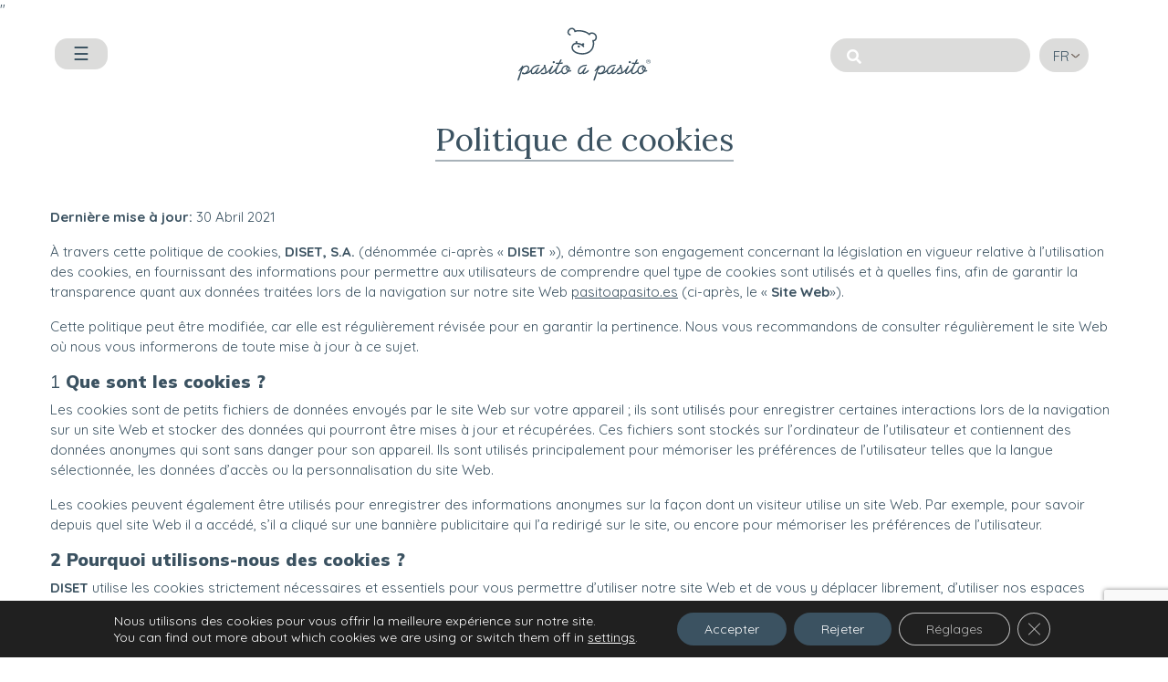

--- FILE ---
content_type: text/html; charset=UTF-8
request_url: https://pasitoapasito.es/fr/politique-de-cookies/
body_size: 18489
content:
<!DOCTYPE html>
<html lang="fr-FR">

<head>
    <meta charset="UTF-8">
    <link rel="profile" href="http://gmpg.org/xfn/11">
    <link rel="pingback" href="https://pasitoapasito.es/xmlrpc.php">
    <meta name="viewport" content="width=device-width,initial-scale=1.0,user-scalable=no" />
    <script src="//cdnjs.cloudflare.com/ajax/libs/ScrollMagic/2.0.7/ScrollMagic.min.js"></script>
    <script src="//cdnjs.cloudflare.com/ajax/libs/ScrollMagic/2.0.7/plugins/animation.gsap.min.js"></script>    
    <script src="//cdnjs.cloudflare.com/ajax/libs/ScrollMagic/2.0.7/plugins/debug.addIndicators.min.js"></script>
    <meta name='robots' content='index, follow, max-image-preview:large, max-snippet:-1, max-video-preview:-1' />
	<style>img:is([sizes="auto" i], [sizes^="auto," i]) { contain-intrinsic-size: 3000px 1500px }</style>
	<link rel="alternate" hreflang="en" href="https://pasitoapasito.es/en/cookies-policy/" />
<link rel="alternate" hreflang="es" href="https://pasitoapasito.es/politica-de-cookies/" />
<link rel="alternate" hreflang="fr" href="https://pasitoapasito.es/fr/politique-de-cookies/" />
<link rel="alternate" hreflang="it" href="https://pasitoapasito.es/it/informativa-sui-cookie/" />
<link rel="alternate" hreflang="x-default" href="https://pasitoapasito.es/politica-de-cookies/" />

	<!-- This site is optimized with the Yoast SEO plugin v26.8 - https://yoast.com/product/yoast-seo-wordpress/ -->
	<title>Politique de cookies - Pasito a Pasito</title>
	<link rel="canonical" href="https://pasitoapasito.es/fr/politique-de-cookies/" />
	<meta property="og:locale" content="fr_FR" />
	<meta property="og:type" content="article" />
	<meta property="og:title" content="Politique de cookies - Pasito a Pasito" />
	<meta property="og:url" content="https://pasitoapasito.es/fr/politique-de-cookies/" />
	<meta property="og:site_name" content="Pasito a Pasito" />
	<meta property="article:modified_time" content="2021-09-15T10:22:06+00:00" />
	<meta name="twitter:card" content="summary_large_image" />
	<meta name="twitter:label1" content="Durée de lecture estimée" />
	<meta name="twitter:data1" content="5 minutes" />
	<script type="application/ld+json" class="yoast-schema-graph">{"@context":"https://schema.org","@graph":[{"@type":"WebPage","@id":"https://pasitoapasito.es/fr/politique-de-cookies/","url":"https://pasitoapasito.es/fr/politique-de-cookies/","name":"Politique de cookies - Pasito a Pasito","isPartOf":{"@id":"https://pasitoapasito.es/fr/#website"},"datePublished":"2021-03-10T11:51:37+00:00","dateModified":"2021-09-15T10:22:06+00:00","inLanguage":"fr-FR","potentialAction":[{"@type":"ReadAction","target":["https://pasitoapasito.es/fr/politique-de-cookies/"]}]},{"@type":"WebSite","@id":"https://pasitoapasito.es/fr/#website","url":"https://pasitoapasito.es/fr/","name":"Pasito a Pasito","description":"","potentialAction":[{"@type":"SearchAction","target":{"@type":"EntryPoint","urlTemplate":"https://pasitoapasito.es/fr/?s={search_term_string}"},"query-input":{"@type":"PropertyValueSpecification","valueRequired":true,"valueName":"search_term_string"}}],"inLanguage":"fr-FR"}]}</script>
	<!-- / Yoast SEO plugin. -->


<link rel='dns-prefetch' href='//fonts.googleapis.com' />
<link rel='dns-prefetch' href='//use.fontawesome.com' />
<link rel="alternate" type="application/rss+xml" title="Pasito a Pasito &raquo; Flux" href="https://pasitoapasito.es/fr/feed/" />
<link rel="alternate" type="application/rss+xml" title="Pasito a Pasito &raquo; Flux des commentaires" href="https://pasitoapasito.es/fr/comments/feed/" />
<script type="text/javascript">
/* <![CDATA[ */
window._wpemojiSettings = {"baseUrl":"https:\/\/s.w.org\/images\/core\/emoji\/16.0.1\/72x72\/","ext":".png","svgUrl":"https:\/\/s.w.org\/images\/core\/emoji\/16.0.1\/svg\/","svgExt":".svg","source":{"concatemoji":"https:\/\/pasitoapasito.es\/wp-includes\/js\/wp-emoji-release.min.js?ver=370a4b59f950e60f5a7e16334c6850ad"}};
/*! This file is auto-generated */
!function(s,n){var o,i,e;function c(e){try{var t={supportTests:e,timestamp:(new Date).valueOf()};sessionStorage.setItem(o,JSON.stringify(t))}catch(e){}}function p(e,t,n){e.clearRect(0,0,e.canvas.width,e.canvas.height),e.fillText(t,0,0);var t=new Uint32Array(e.getImageData(0,0,e.canvas.width,e.canvas.height).data),a=(e.clearRect(0,0,e.canvas.width,e.canvas.height),e.fillText(n,0,0),new Uint32Array(e.getImageData(0,0,e.canvas.width,e.canvas.height).data));return t.every(function(e,t){return e===a[t]})}function u(e,t){e.clearRect(0,0,e.canvas.width,e.canvas.height),e.fillText(t,0,0);for(var n=e.getImageData(16,16,1,1),a=0;a<n.data.length;a++)if(0!==n.data[a])return!1;return!0}function f(e,t,n,a){switch(t){case"flag":return n(e,"\ud83c\udff3\ufe0f\u200d\u26a7\ufe0f","\ud83c\udff3\ufe0f\u200b\u26a7\ufe0f")?!1:!n(e,"\ud83c\udde8\ud83c\uddf6","\ud83c\udde8\u200b\ud83c\uddf6")&&!n(e,"\ud83c\udff4\udb40\udc67\udb40\udc62\udb40\udc65\udb40\udc6e\udb40\udc67\udb40\udc7f","\ud83c\udff4\u200b\udb40\udc67\u200b\udb40\udc62\u200b\udb40\udc65\u200b\udb40\udc6e\u200b\udb40\udc67\u200b\udb40\udc7f");case"emoji":return!a(e,"\ud83e\udedf")}return!1}function g(e,t,n,a){var r="undefined"!=typeof WorkerGlobalScope&&self instanceof WorkerGlobalScope?new OffscreenCanvas(300,150):s.createElement("canvas"),o=r.getContext("2d",{willReadFrequently:!0}),i=(o.textBaseline="top",o.font="600 32px Arial",{});return e.forEach(function(e){i[e]=t(o,e,n,a)}),i}function t(e){var t=s.createElement("script");t.src=e,t.defer=!0,s.head.appendChild(t)}"undefined"!=typeof Promise&&(o="wpEmojiSettingsSupports",i=["flag","emoji"],n.supports={everything:!0,everythingExceptFlag:!0},e=new Promise(function(e){s.addEventListener("DOMContentLoaded",e,{once:!0})}),new Promise(function(t){var n=function(){try{var e=JSON.parse(sessionStorage.getItem(o));if("object"==typeof e&&"number"==typeof e.timestamp&&(new Date).valueOf()<e.timestamp+604800&&"object"==typeof e.supportTests)return e.supportTests}catch(e){}return null}();if(!n){if("undefined"!=typeof Worker&&"undefined"!=typeof OffscreenCanvas&&"undefined"!=typeof URL&&URL.createObjectURL&&"undefined"!=typeof Blob)try{var e="postMessage("+g.toString()+"("+[JSON.stringify(i),f.toString(),p.toString(),u.toString()].join(",")+"));",a=new Blob([e],{type:"text/javascript"}),r=new Worker(URL.createObjectURL(a),{name:"wpTestEmojiSupports"});return void(r.onmessage=function(e){c(n=e.data),r.terminate(),t(n)})}catch(e){}c(n=g(i,f,p,u))}t(n)}).then(function(e){for(var t in e)n.supports[t]=e[t],n.supports.everything=n.supports.everything&&n.supports[t],"flag"!==t&&(n.supports.everythingExceptFlag=n.supports.everythingExceptFlag&&n.supports[t]);n.supports.everythingExceptFlag=n.supports.everythingExceptFlag&&!n.supports.flag,n.DOMReady=!1,n.readyCallback=function(){n.DOMReady=!0}}).then(function(){return e}).then(function(){var e;n.supports.everything||(n.readyCallback(),(e=n.source||{}).concatemoji?t(e.concatemoji):e.wpemoji&&e.twemoji&&(t(e.twemoji),t(e.wpemoji)))}))}((window,document),window._wpemojiSettings);
/* ]]> */
</script>
<style id='wp-emoji-styles-inline-css' type='text/css'>

	img.wp-smiley, img.emoji {
		display: inline !important;
		border: none !important;
		box-shadow: none !important;
		height: 1em !important;
		width: 1em !important;
		margin: 0 0.07em !important;
		vertical-align: -0.1em !important;
		background: none !important;
		padding: 0 !important;
	}
</style>
<link rel='stylesheet' id='wp-block-library-css' href='https://pasitoapasito.es/wp-includes/css/dist/block-library/style.min.css?ver=370a4b59f950e60f5a7e16334c6850ad' type='text/css' media='all' />
<style id='classic-theme-styles-inline-css' type='text/css'>
/*! This file is auto-generated */
.wp-block-button__link{color:#fff;background-color:#32373c;border-radius:9999px;box-shadow:none;text-decoration:none;padding:calc(.667em + 2px) calc(1.333em + 2px);font-size:1.125em}.wp-block-file__button{background:#32373c;color:#fff;text-decoration:none}
</style>
<link rel='stylesheet' id='wp-components-css' href='https://pasitoapasito.es/wp-includes/css/dist/components/style.min.css?ver=370a4b59f950e60f5a7e16334c6850ad' type='text/css' media='all' />
<link rel='stylesheet' id='wp-preferences-css' href='https://pasitoapasito.es/wp-includes/css/dist/preferences/style.min.css?ver=370a4b59f950e60f5a7e16334c6850ad' type='text/css' media='all' />
<link rel='stylesheet' id='wp-block-editor-css' href='https://pasitoapasito.es/wp-includes/css/dist/block-editor/style.min.css?ver=370a4b59f950e60f5a7e16334c6850ad' type='text/css' media='all' />
<link rel='stylesheet' id='wp-reusable-blocks-css' href='https://pasitoapasito.es/wp-includes/css/dist/reusable-blocks/style.min.css?ver=370a4b59f950e60f5a7e16334c6850ad' type='text/css' media='all' />
<link rel='stylesheet' id='wp-patterns-css' href='https://pasitoapasito.es/wp-includes/css/dist/patterns/style.min.css?ver=370a4b59f950e60f5a7e16334c6850ad' type='text/css' media='all' />
<link rel='stylesheet' id='wp-editor-css' href='https://pasitoapasito.es/wp-includes/css/dist/editor/style.min.css?ver=370a4b59f950e60f5a7e16334c6850ad' type='text/css' media='all' />
<link rel='stylesheet' id='hacce-blocks-css' href='https://pasitoapasito.es/wp-content/plugins/hacce-blocks/dist/blocks.style.build.css?ver=370a4b59f950e60f5a7e16334c6850ad' type='text/css' media='all' />
<style id='global-styles-inline-css' type='text/css'>
:root{--wp--preset--aspect-ratio--square: 1;--wp--preset--aspect-ratio--4-3: 4/3;--wp--preset--aspect-ratio--3-4: 3/4;--wp--preset--aspect-ratio--3-2: 3/2;--wp--preset--aspect-ratio--2-3: 2/3;--wp--preset--aspect-ratio--16-9: 16/9;--wp--preset--aspect-ratio--9-16: 9/16;--wp--preset--color--black: #000000;--wp--preset--color--cyan-bluish-gray: #abb8c3;--wp--preset--color--white: #FFF;--wp--preset--color--pale-pink: #f78da7;--wp--preset--color--vivid-red: #cf2e2e;--wp--preset--color--luminous-vivid-orange: #ff6900;--wp--preset--color--luminous-vivid-amber: #fcb900;--wp--preset--color--light-green-cyan: #7bdcb5;--wp--preset--color--vivid-green-cyan: #00d084;--wp--preset--color--pale-cyan-blue: #8ed1fc;--wp--preset--color--vivid-cyan-blue: #0693e3;--wp--preset--color--vivid-purple: #9b51e0;--wp--preset--color--dark-gray: #111;--wp--preset--color--light-gray: #767676;--wp--preset--color--main: #ff5253;--wp--preset--gradient--vivid-cyan-blue-to-vivid-purple: linear-gradient(135deg,rgba(6,147,227,1) 0%,rgb(155,81,224) 100%);--wp--preset--gradient--light-green-cyan-to-vivid-green-cyan: linear-gradient(135deg,rgb(122,220,180) 0%,rgb(0,208,130) 100%);--wp--preset--gradient--luminous-vivid-amber-to-luminous-vivid-orange: linear-gradient(135deg,rgba(252,185,0,1) 0%,rgba(255,105,0,1) 100%);--wp--preset--gradient--luminous-vivid-orange-to-vivid-red: linear-gradient(135deg,rgba(255,105,0,1) 0%,rgb(207,46,46) 100%);--wp--preset--gradient--very-light-gray-to-cyan-bluish-gray: linear-gradient(135deg,rgb(238,238,238) 0%,rgb(169,184,195) 100%);--wp--preset--gradient--cool-to-warm-spectrum: linear-gradient(135deg,rgb(74,234,220) 0%,rgb(151,120,209) 20%,rgb(207,42,186) 40%,rgb(238,44,130) 60%,rgb(251,105,98) 80%,rgb(254,248,76) 100%);--wp--preset--gradient--blush-light-purple: linear-gradient(135deg,rgb(255,206,236) 0%,rgb(152,150,240) 100%);--wp--preset--gradient--blush-bordeaux: linear-gradient(135deg,rgb(254,205,165) 0%,rgb(254,45,45) 50%,rgb(107,0,62) 100%);--wp--preset--gradient--luminous-dusk: linear-gradient(135deg,rgb(255,203,112) 0%,rgb(199,81,192) 50%,rgb(65,88,208) 100%);--wp--preset--gradient--pale-ocean: linear-gradient(135deg,rgb(255,245,203) 0%,rgb(182,227,212) 50%,rgb(51,167,181) 100%);--wp--preset--gradient--electric-grass: linear-gradient(135deg,rgb(202,248,128) 0%,rgb(113,206,126) 100%);--wp--preset--gradient--midnight: linear-gradient(135deg,rgb(2,3,129) 0%,rgb(40,116,252) 100%);--wp--preset--font-size--small: 13px;--wp--preset--font-size--medium: 20px;--wp--preset--font-size--large: 36px;--wp--preset--font-size--x-large: 42px;--wp--preset--spacing--20: 0.44rem;--wp--preset--spacing--30: 0.67rem;--wp--preset--spacing--40: 1rem;--wp--preset--spacing--50: 1.5rem;--wp--preset--spacing--60: 2.25rem;--wp--preset--spacing--70: 3.38rem;--wp--preset--spacing--80: 5.06rem;--wp--preset--shadow--natural: 6px 6px 9px rgba(0, 0, 0, 0.2);--wp--preset--shadow--deep: 12px 12px 50px rgba(0, 0, 0, 0.4);--wp--preset--shadow--sharp: 6px 6px 0px rgba(0, 0, 0, 0.2);--wp--preset--shadow--outlined: 6px 6px 0px -3px rgba(255, 255, 255, 1), 6px 6px rgba(0, 0, 0, 1);--wp--preset--shadow--crisp: 6px 6px 0px rgba(0, 0, 0, 1);}:where(.is-layout-flex){gap: 0.5em;}:where(.is-layout-grid){gap: 0.5em;}body .is-layout-flex{display: flex;}.is-layout-flex{flex-wrap: wrap;align-items: center;}.is-layout-flex > :is(*, div){margin: 0;}body .is-layout-grid{display: grid;}.is-layout-grid > :is(*, div){margin: 0;}:where(.wp-block-columns.is-layout-flex){gap: 2em;}:where(.wp-block-columns.is-layout-grid){gap: 2em;}:where(.wp-block-post-template.is-layout-flex){gap: 1.25em;}:where(.wp-block-post-template.is-layout-grid){gap: 1.25em;}.has-black-color{color: var(--wp--preset--color--black) !important;}.has-cyan-bluish-gray-color{color: var(--wp--preset--color--cyan-bluish-gray) !important;}.has-white-color{color: var(--wp--preset--color--white) !important;}.has-pale-pink-color{color: var(--wp--preset--color--pale-pink) !important;}.has-vivid-red-color{color: var(--wp--preset--color--vivid-red) !important;}.has-luminous-vivid-orange-color{color: var(--wp--preset--color--luminous-vivid-orange) !important;}.has-luminous-vivid-amber-color{color: var(--wp--preset--color--luminous-vivid-amber) !important;}.has-light-green-cyan-color{color: var(--wp--preset--color--light-green-cyan) !important;}.has-vivid-green-cyan-color{color: var(--wp--preset--color--vivid-green-cyan) !important;}.has-pale-cyan-blue-color{color: var(--wp--preset--color--pale-cyan-blue) !important;}.has-vivid-cyan-blue-color{color: var(--wp--preset--color--vivid-cyan-blue) !important;}.has-vivid-purple-color{color: var(--wp--preset--color--vivid-purple) !important;}.has-black-background-color{background-color: var(--wp--preset--color--black) !important;}.has-cyan-bluish-gray-background-color{background-color: var(--wp--preset--color--cyan-bluish-gray) !important;}.has-white-background-color{background-color: var(--wp--preset--color--white) !important;}.has-pale-pink-background-color{background-color: var(--wp--preset--color--pale-pink) !important;}.has-vivid-red-background-color{background-color: var(--wp--preset--color--vivid-red) !important;}.has-luminous-vivid-orange-background-color{background-color: var(--wp--preset--color--luminous-vivid-orange) !important;}.has-luminous-vivid-amber-background-color{background-color: var(--wp--preset--color--luminous-vivid-amber) !important;}.has-light-green-cyan-background-color{background-color: var(--wp--preset--color--light-green-cyan) !important;}.has-vivid-green-cyan-background-color{background-color: var(--wp--preset--color--vivid-green-cyan) !important;}.has-pale-cyan-blue-background-color{background-color: var(--wp--preset--color--pale-cyan-blue) !important;}.has-vivid-cyan-blue-background-color{background-color: var(--wp--preset--color--vivid-cyan-blue) !important;}.has-vivid-purple-background-color{background-color: var(--wp--preset--color--vivid-purple) !important;}.has-black-border-color{border-color: var(--wp--preset--color--black) !important;}.has-cyan-bluish-gray-border-color{border-color: var(--wp--preset--color--cyan-bluish-gray) !important;}.has-white-border-color{border-color: var(--wp--preset--color--white) !important;}.has-pale-pink-border-color{border-color: var(--wp--preset--color--pale-pink) !important;}.has-vivid-red-border-color{border-color: var(--wp--preset--color--vivid-red) !important;}.has-luminous-vivid-orange-border-color{border-color: var(--wp--preset--color--luminous-vivid-orange) !important;}.has-luminous-vivid-amber-border-color{border-color: var(--wp--preset--color--luminous-vivid-amber) !important;}.has-light-green-cyan-border-color{border-color: var(--wp--preset--color--light-green-cyan) !important;}.has-vivid-green-cyan-border-color{border-color: var(--wp--preset--color--vivid-green-cyan) !important;}.has-pale-cyan-blue-border-color{border-color: var(--wp--preset--color--pale-cyan-blue) !important;}.has-vivid-cyan-blue-border-color{border-color: var(--wp--preset--color--vivid-cyan-blue) !important;}.has-vivid-purple-border-color{border-color: var(--wp--preset--color--vivid-purple) !important;}.has-vivid-cyan-blue-to-vivid-purple-gradient-background{background: var(--wp--preset--gradient--vivid-cyan-blue-to-vivid-purple) !important;}.has-light-green-cyan-to-vivid-green-cyan-gradient-background{background: var(--wp--preset--gradient--light-green-cyan-to-vivid-green-cyan) !important;}.has-luminous-vivid-amber-to-luminous-vivid-orange-gradient-background{background: var(--wp--preset--gradient--luminous-vivid-amber-to-luminous-vivid-orange) !important;}.has-luminous-vivid-orange-to-vivid-red-gradient-background{background: var(--wp--preset--gradient--luminous-vivid-orange-to-vivid-red) !important;}.has-very-light-gray-to-cyan-bluish-gray-gradient-background{background: var(--wp--preset--gradient--very-light-gray-to-cyan-bluish-gray) !important;}.has-cool-to-warm-spectrum-gradient-background{background: var(--wp--preset--gradient--cool-to-warm-spectrum) !important;}.has-blush-light-purple-gradient-background{background: var(--wp--preset--gradient--blush-light-purple) !important;}.has-blush-bordeaux-gradient-background{background: var(--wp--preset--gradient--blush-bordeaux) !important;}.has-luminous-dusk-gradient-background{background: var(--wp--preset--gradient--luminous-dusk) !important;}.has-pale-ocean-gradient-background{background: var(--wp--preset--gradient--pale-ocean) !important;}.has-electric-grass-gradient-background{background: var(--wp--preset--gradient--electric-grass) !important;}.has-midnight-gradient-background{background: var(--wp--preset--gradient--midnight) !important;}.has-small-font-size{font-size: var(--wp--preset--font-size--small) !important;}.has-medium-font-size{font-size: var(--wp--preset--font-size--medium) !important;}.has-large-font-size{font-size: var(--wp--preset--font-size--large) !important;}.has-x-large-font-size{font-size: var(--wp--preset--font-size--x-large) !important;}
:where(.wp-block-post-template.is-layout-flex){gap: 1.25em;}:where(.wp-block-post-template.is-layout-grid){gap: 1.25em;}
:where(.wp-block-columns.is-layout-flex){gap: 2em;}:where(.wp-block-columns.is-layout-grid){gap: 2em;}
:root :where(.wp-block-pullquote){font-size: 1.5em;line-height: 1.6;}
</style>
<link rel='stylesheet' id='contact-form-7-css' href='https://pasitoapasito.es/wp-content/plugins/contact-form-7/includes/css/styles.css?ver=6.1.4' type='text/css' media='all' />
<link rel='stylesheet' id='plyr-css-css' href='https://pasitoapasito.es/wp-content/plugins/easy-video-player/lib/plyr.css?ver=370a4b59f950e60f5a7e16334c6850ad' type='text/css' media='all' />
<link rel='stylesheet' id='mapsmarkerpro-css' href='https://pasitoapasito.es/wp-content/plugins/maps-marker-pro/css/mapsmarkerpro.css?ver=4.22.2' type='text/css' media='all' />
<link rel='stylesheet' id='woocommerce-layout-css' href='https://pasitoapasito.es/wp-content/plugins/woocommerce/assets/css/woocommerce-layout.css?ver=10.4.3' type='text/css' media='all' />
<link rel='stylesheet' id='woocommerce-smallscreen-css' href='https://pasitoapasito.es/wp-content/plugins/woocommerce/assets/css/woocommerce-smallscreen.css?ver=10.4.3' type='text/css' media='only screen and (max-width: 768px)' />
<link rel='stylesheet' id='woocommerce-general-css' href='https://pasitoapasito.es/wp-content/plugins/woocommerce/assets/css/woocommerce.css?ver=10.4.3' type='text/css' media='all' />
<style id='woocommerce-inline-inline-css' type='text/css'>
.woocommerce form .form-row .required { visibility: visible; }
</style>
<link rel='stylesheet' id='wpml-legacy-dropdown-0-css' href='https://pasitoapasito.es/wp-content/plugins/sitepress-multilingual-cms/templates/language-switchers/legacy-dropdown/style.min.css?ver=1' type='text/css' media='all' />
<link rel='stylesheet' id='roboto-fonts-css' href='//fonts.googleapis.com/css?family=Roboto%3A300%2C400%2C500%2C700&#038;ver=2.1.0' type='text/css' media='all' />
<link rel='stylesheet' id='font-awesome-css' href='//use.fontawesome.com/releases/v5.6.3/css/all.css?ver=370a4b59f950e60f5a7e16334c6850ad' type='text/css' media='all' />
<link rel='stylesheet' id='hacce-style-css' href='https://pasitoapasito.es/wp-content/themes/pasitoapasito/css/custom.css?ver=2.1.0' type='text/css' media='all' />
<link rel='stylesheet' id='tiny_style-css' href='https://pasitoapasito.es/wp-content/themes/pasitoapasito/inc/tiny/tiny-slider.css?ver=2.1.0' type='text/css' media='all' />
<link rel='stylesheet' id='moove_gdpr_frontend-css' href='https://pasitoapasito.es/wp-content/plugins/gdpr-cookie-compliance/dist/styles/gdpr-main-nf.css?ver=5.0.9' type='text/css' media='all' />
<style id='moove_gdpr_frontend-inline-css' type='text/css'>
				#moove_gdpr_cookie_modal .moove-gdpr-modal-content .moove-gdpr-tab-main h3.tab-title, 
				#moove_gdpr_cookie_modal .moove-gdpr-modal-content .moove-gdpr-tab-main span.tab-title,
				#moove_gdpr_cookie_modal .moove-gdpr-modal-content .moove-gdpr-modal-left-content #moove-gdpr-menu li a, 
				#moove_gdpr_cookie_modal .moove-gdpr-modal-content .moove-gdpr-modal-left-content #moove-gdpr-menu li button,
				#moove_gdpr_cookie_modal .moove-gdpr-modal-content .moove-gdpr-modal-left-content .moove-gdpr-branding-cnt a,
				#moove_gdpr_cookie_modal .moove-gdpr-modal-content .moove-gdpr-modal-footer-content .moove-gdpr-button-holder a.mgbutton, 
				#moove_gdpr_cookie_modal .moove-gdpr-modal-content .moove-gdpr-modal-footer-content .moove-gdpr-button-holder button.mgbutton,
				#moove_gdpr_cookie_modal .cookie-switch .cookie-slider:after, 
				#moove_gdpr_cookie_modal .cookie-switch .slider:after, 
				#moove_gdpr_cookie_modal .switch .cookie-slider:after, 
				#moove_gdpr_cookie_modal .switch .slider:after,
				#moove_gdpr_cookie_info_bar .moove-gdpr-info-bar-container .moove-gdpr-info-bar-content p, 
				#moove_gdpr_cookie_info_bar .moove-gdpr-info-bar-container .moove-gdpr-info-bar-content p a,
				#moove_gdpr_cookie_info_bar .moove-gdpr-info-bar-container .moove-gdpr-info-bar-content a.mgbutton, 
				#moove_gdpr_cookie_info_bar .moove-gdpr-info-bar-container .moove-gdpr-info-bar-content button.mgbutton,
				#moove_gdpr_cookie_modal .moove-gdpr-modal-content .moove-gdpr-tab-main .moove-gdpr-tab-main-content h1, 
				#moove_gdpr_cookie_modal .moove-gdpr-modal-content .moove-gdpr-tab-main .moove-gdpr-tab-main-content h2, 
				#moove_gdpr_cookie_modal .moove-gdpr-modal-content .moove-gdpr-tab-main .moove-gdpr-tab-main-content h3, 
				#moove_gdpr_cookie_modal .moove-gdpr-modal-content .moove-gdpr-tab-main .moove-gdpr-tab-main-content h4, 
				#moove_gdpr_cookie_modal .moove-gdpr-modal-content .moove-gdpr-tab-main .moove-gdpr-tab-main-content h5, 
				#moove_gdpr_cookie_modal .moove-gdpr-modal-content .moove-gdpr-tab-main .moove-gdpr-tab-main-content h6,
				#moove_gdpr_cookie_modal .moove-gdpr-modal-content.moove_gdpr_modal_theme_v2 .moove-gdpr-modal-title .tab-title,
				#moove_gdpr_cookie_modal .moove-gdpr-modal-content.moove_gdpr_modal_theme_v2 .moove-gdpr-tab-main h3.tab-title, 
				#moove_gdpr_cookie_modal .moove-gdpr-modal-content.moove_gdpr_modal_theme_v2 .moove-gdpr-tab-main span.tab-title,
				#moove_gdpr_cookie_modal .moove-gdpr-modal-content.moove_gdpr_modal_theme_v2 .moove-gdpr-branding-cnt a {
					font-weight: inherit				}
			#moove_gdpr_cookie_modal,#moove_gdpr_cookie_info_bar,.gdpr_cookie_settings_shortcode_content{font-family:inherit}#moove_gdpr_save_popup_settings_button{background-color:#373737;color:#fff}#moove_gdpr_save_popup_settings_button:hover{background-color:#000}#moove_gdpr_cookie_info_bar .moove-gdpr-info-bar-container .moove-gdpr-info-bar-content a.mgbutton,#moove_gdpr_cookie_info_bar .moove-gdpr-info-bar-container .moove-gdpr-info-bar-content button.mgbutton{background-color:#3b5261}#moove_gdpr_cookie_modal .moove-gdpr-modal-content .moove-gdpr-modal-footer-content .moove-gdpr-button-holder a.mgbutton,#moove_gdpr_cookie_modal .moove-gdpr-modal-content .moove-gdpr-modal-footer-content .moove-gdpr-button-holder button.mgbutton,.gdpr_cookie_settings_shortcode_content .gdpr-shr-button.button-green{background-color:#3b5261;border-color:#3b5261}#moove_gdpr_cookie_modal .moove-gdpr-modal-content .moove-gdpr-modal-footer-content .moove-gdpr-button-holder a.mgbutton:hover,#moove_gdpr_cookie_modal .moove-gdpr-modal-content .moove-gdpr-modal-footer-content .moove-gdpr-button-holder button.mgbutton:hover,.gdpr_cookie_settings_shortcode_content .gdpr-shr-button.button-green:hover{background-color:#fff;color:#3b5261}#moove_gdpr_cookie_modal .moove-gdpr-modal-content .moove-gdpr-modal-close i,#moove_gdpr_cookie_modal .moove-gdpr-modal-content .moove-gdpr-modal-close span.gdpr-icon{background-color:#3b5261;border:1px solid #3b5261}#moove_gdpr_cookie_info_bar span.moove-gdpr-infobar-allow-all.focus-g,#moove_gdpr_cookie_info_bar span.moove-gdpr-infobar-allow-all:focus,#moove_gdpr_cookie_info_bar button.moove-gdpr-infobar-allow-all.focus-g,#moove_gdpr_cookie_info_bar button.moove-gdpr-infobar-allow-all:focus,#moove_gdpr_cookie_info_bar span.moove-gdpr-infobar-reject-btn.focus-g,#moove_gdpr_cookie_info_bar span.moove-gdpr-infobar-reject-btn:focus,#moove_gdpr_cookie_info_bar button.moove-gdpr-infobar-reject-btn.focus-g,#moove_gdpr_cookie_info_bar button.moove-gdpr-infobar-reject-btn:focus,#moove_gdpr_cookie_info_bar span.change-settings-button.focus-g,#moove_gdpr_cookie_info_bar span.change-settings-button:focus,#moove_gdpr_cookie_info_bar button.change-settings-button.focus-g,#moove_gdpr_cookie_info_bar button.change-settings-button:focus{-webkit-box-shadow:0 0 1px 3px #3b5261;-moz-box-shadow:0 0 1px 3px #3b5261;box-shadow:0 0 1px 3px #3b5261}#moove_gdpr_cookie_modal .moove-gdpr-modal-content .moove-gdpr-modal-close i:hover,#moove_gdpr_cookie_modal .moove-gdpr-modal-content .moove-gdpr-modal-close span.gdpr-icon:hover,#moove_gdpr_cookie_info_bar span[data-href]>u.change-settings-button{color:#3b5261}#moove_gdpr_cookie_modal .moove-gdpr-modal-content .moove-gdpr-modal-left-content #moove-gdpr-menu li.menu-item-selected a span.gdpr-icon,#moove_gdpr_cookie_modal .moove-gdpr-modal-content .moove-gdpr-modal-left-content #moove-gdpr-menu li.menu-item-selected button span.gdpr-icon{color:inherit}#moove_gdpr_cookie_modal .moove-gdpr-modal-content .moove-gdpr-modal-left-content #moove-gdpr-menu li a span.gdpr-icon,#moove_gdpr_cookie_modal .moove-gdpr-modal-content .moove-gdpr-modal-left-content #moove-gdpr-menu li button span.gdpr-icon{color:inherit}#moove_gdpr_cookie_modal .gdpr-acc-link{line-height:0;font-size:0;color:transparent;position:absolute}#moove_gdpr_cookie_modal .moove-gdpr-modal-content .moove-gdpr-modal-close:hover i,#moove_gdpr_cookie_modal .moove-gdpr-modal-content .moove-gdpr-modal-left-content #moove-gdpr-menu li a,#moove_gdpr_cookie_modal .moove-gdpr-modal-content .moove-gdpr-modal-left-content #moove-gdpr-menu li button,#moove_gdpr_cookie_modal .moove-gdpr-modal-content .moove-gdpr-modal-left-content #moove-gdpr-menu li button i,#moove_gdpr_cookie_modal .moove-gdpr-modal-content .moove-gdpr-modal-left-content #moove-gdpr-menu li a i,#moove_gdpr_cookie_modal .moove-gdpr-modal-content .moove-gdpr-tab-main .moove-gdpr-tab-main-content a:hover,#moove_gdpr_cookie_info_bar.moove-gdpr-dark-scheme .moove-gdpr-info-bar-container .moove-gdpr-info-bar-content a.mgbutton:hover,#moove_gdpr_cookie_info_bar.moove-gdpr-dark-scheme .moove-gdpr-info-bar-container .moove-gdpr-info-bar-content button.mgbutton:hover,#moove_gdpr_cookie_info_bar.moove-gdpr-dark-scheme .moove-gdpr-info-bar-container .moove-gdpr-info-bar-content a:hover,#moove_gdpr_cookie_info_bar.moove-gdpr-dark-scheme .moove-gdpr-info-bar-container .moove-gdpr-info-bar-content button:hover,#moove_gdpr_cookie_info_bar.moove-gdpr-dark-scheme .moove-gdpr-info-bar-container .moove-gdpr-info-bar-content span.change-settings-button:hover,#moove_gdpr_cookie_info_bar.moove-gdpr-dark-scheme .moove-gdpr-info-bar-container .moove-gdpr-info-bar-content button.change-settings-button:hover,#moove_gdpr_cookie_info_bar.moove-gdpr-dark-scheme .moove-gdpr-info-bar-container .moove-gdpr-info-bar-content u.change-settings-button:hover,#moove_gdpr_cookie_info_bar span[data-href]>u.change-settings-button,#moove_gdpr_cookie_info_bar.moove-gdpr-dark-scheme .moove-gdpr-info-bar-container .moove-gdpr-info-bar-content a.mgbutton.focus-g,#moove_gdpr_cookie_info_bar.moove-gdpr-dark-scheme .moove-gdpr-info-bar-container .moove-gdpr-info-bar-content button.mgbutton.focus-g,#moove_gdpr_cookie_info_bar.moove-gdpr-dark-scheme .moove-gdpr-info-bar-container .moove-gdpr-info-bar-content a.focus-g,#moove_gdpr_cookie_info_bar.moove-gdpr-dark-scheme .moove-gdpr-info-bar-container .moove-gdpr-info-bar-content button.focus-g,#moove_gdpr_cookie_info_bar.moove-gdpr-dark-scheme .moove-gdpr-info-bar-container .moove-gdpr-info-bar-content a.mgbutton:focus,#moove_gdpr_cookie_info_bar.moove-gdpr-dark-scheme .moove-gdpr-info-bar-container .moove-gdpr-info-bar-content button.mgbutton:focus,#moove_gdpr_cookie_info_bar.moove-gdpr-dark-scheme .moove-gdpr-info-bar-container .moove-gdpr-info-bar-content a:focus,#moove_gdpr_cookie_info_bar.moove-gdpr-dark-scheme .moove-gdpr-info-bar-container .moove-gdpr-info-bar-content button:focus,#moove_gdpr_cookie_info_bar.moove-gdpr-dark-scheme .moove-gdpr-info-bar-container .moove-gdpr-info-bar-content span.change-settings-button.focus-g,span.change-settings-button:focus,button.change-settings-button.focus-g,button.change-settings-button:focus,#moove_gdpr_cookie_info_bar.moove-gdpr-dark-scheme .moove-gdpr-info-bar-container .moove-gdpr-info-bar-content u.change-settings-button.focus-g,#moove_gdpr_cookie_info_bar.moove-gdpr-dark-scheme .moove-gdpr-info-bar-container .moove-gdpr-info-bar-content u.change-settings-button:focus{color:#3b5261}#moove_gdpr_cookie_modal .moove-gdpr-branding.focus-g span,#moove_gdpr_cookie_modal .moove-gdpr-modal-content .moove-gdpr-tab-main a.focus-g,#moove_gdpr_cookie_modal .moove-gdpr-modal-content .moove-gdpr-tab-main .gdpr-cd-details-toggle.focus-g{color:#3b5261}#moove_gdpr_cookie_modal.gdpr_lightbox-hide{display:none}
</style>
<!--n2css--><!--n2js--><script type="text/javascript" src="https://pasitoapasito.es/wp-includes/js/jquery/jquery.min.js?ver=3.7.1" id="jquery-core-js"></script>
<script type="text/javascript" src="https://pasitoapasito.es/wp-includes/js/jquery/jquery-migrate.min.js?ver=3.4.1" id="jquery-migrate-js"></script>
<script type="text/javascript" id="plyr-js-js-extra">
/* <![CDATA[ */
var easy_video_player = {"plyr_iconUrl":"https:\/\/pasitoapasito.es\/wp-content\/plugins\/easy-video-player\/lib\/plyr.svg","plyr_blankVideo":"https:\/\/pasitoapasito.es\/wp-content\/plugins\/easy-video-player\/lib\/blank.mp4"};
/* ]]> */
</script>
<script type="text/javascript" src="https://pasitoapasito.es/wp-content/plugins/easy-video-player/lib/plyr.js?ver=370a4b59f950e60f5a7e16334c6850ad" id="plyr-js-js"></script>
<script type="text/javascript" src="https://pasitoapasito.es/wp-content/plugins/woocommerce/assets/js/jquery-blockui/jquery.blockUI.min.js?ver=2.7.0-wc.10.4.3" id="wc-jquery-blockui-js" defer="defer" data-wp-strategy="defer"></script>
<script type="text/javascript" id="wc-add-to-cart-js-extra">
/* <![CDATA[ */
var wc_add_to_cart_params = {"ajax_url":"\/wp-admin\/admin-ajax.php?lang=fr","wc_ajax_url":"\/fr\/?wc-ajax=%%endpoint%%","i18n_view_cart":"Voir le panier","cart_url":"https:\/\/pasitoapasito.es\/carrito\/","is_cart":"","cart_redirect_after_add":"no"};
/* ]]> */
</script>
<script type="text/javascript" src="https://pasitoapasito.es/wp-content/plugins/woocommerce/assets/js/frontend/add-to-cart.min.js?ver=10.4.3" id="wc-add-to-cart-js" defer="defer" data-wp-strategy="defer"></script>
<script type="text/javascript" src="https://pasitoapasito.es/wp-content/plugins/woocommerce/assets/js/js-cookie/js.cookie.min.js?ver=2.1.4-wc.10.4.3" id="wc-js-cookie-js" defer="defer" data-wp-strategy="defer"></script>
<script type="text/javascript" id="woocommerce-js-extra">
/* <![CDATA[ */
var woocommerce_params = {"ajax_url":"\/wp-admin\/admin-ajax.php?lang=fr","wc_ajax_url":"\/fr\/?wc-ajax=%%endpoint%%","i18n_password_show":"Show password","i18n_password_hide":"Hide password"};
/* ]]> */
</script>
<script type="text/javascript" src="https://pasitoapasito.es/wp-content/plugins/woocommerce/assets/js/frontend/woocommerce.min.js?ver=10.4.3" id="woocommerce-js" defer="defer" data-wp-strategy="defer"></script>
<script type="text/javascript" src="https://pasitoapasito.es/wp-content/plugins/sitepress-multilingual-cms/templates/language-switchers/legacy-dropdown/script.min.js?ver=1" id="wpml-legacy-dropdown-0-js"></script>
<script type="text/javascript" src="https://pasitoapasito.es/wp-content/themes/pasitoapasito/css/mdbootstrap/js/mdb.js?ver=1.0.0" id="mdb-js"></script>
<link rel="https://api.w.org/" href="https://pasitoapasito.es/fr/wp-json/" /><link rel="alternate" title="JSON" type="application/json" href="https://pasitoapasito.es/fr/wp-json/wp/v2/pages/12511" /><link rel="EditURI" type="application/rsd+xml" title="RSD" href="https://pasitoapasito.es/xmlrpc.php?rsd" />
<link rel='shortlink' href='https://pasitoapasito.es/fr/?p=12511' />
<link rel="alternate" title="oEmbed (JSON)" type="application/json+oembed" href="https://pasitoapasito.es/fr/wp-json/oembed/1.0/embed?url=https%3A%2F%2Fpasitoapasito.es%2Ffr%2Fpolitique-de-cookies%2F" />
<link rel="alternate" title="oEmbed (XML)" type="text/xml+oembed" href="https://pasitoapasito.es/fr/wp-json/oembed/1.0/embed?url=https%3A%2F%2Fpasitoapasito.es%2Ffr%2Fpolitique-de-cookies%2F&#038;format=xml" />
<meta name="generator" content="WPML ver:4.8.6 stt:1,4,27,2;" />
<meta name="cdp-version" content="1.5.0" /><style type="text/css">
.navbar-inverse.navbar { background-color: ; }
.panel-warning>.panel-heading { background-color: ; }
.btn-warning:not(.btn-link):not(.btn-flat), .btn-warning:hover:not(.btn-link):not(.btn-flat), .btn-warning:active:not(.btn-link):not(.btn-flat) { background-color: ; }
.entry-content a, .panel a { color: ; }
.entry-content a:hover, .entry-content a:focus, .entry-content a:active, .panel a:hover, .panel a:focus, .panel a:active; { color: ; }
</style>
	<noscript><style>.woocommerce-product-gallery{ opacity: 1 !important; }</style></noscript>
	<style type="text/css">.recentcomments a{display:inline !important;padding:0 !important;margin:0 !important;}</style><link rel="icon" href="https://pasitoapasito.es/wp-content/uploads/2021/07/logo-big.png" sizes="32x32" />
<link rel="icon" href="https://pasitoapasito.es/wp-content/uploads/2021/07/logo-big.png" sizes="192x192" />
<link rel="apple-touch-icon" href="https://pasitoapasito.es/wp-content/uploads/2021/07/logo-big.png" />
<meta name="msapplication-TileImage" content="https://pasitoapasito.es/wp-content/uploads/2021/07/logo-big.png" />
		<style type="text/css" id="wp-custom-css">
			.single-product .entry-sumary_no_look {
    margin-bottom: 92% !important;
position: sticky !important; 
}
.single-product .completalook {
    width: 100%;
}
#menu-item-28514 > a:nth-child(1), #menu-item-28518 > a:nth-child(1), #menu-item-28528 > a:nth-child(1), #menu-item-28530 > a:nth-child(1) {
  color: red !important;
}		</style>
		    <script async src="https://www.googletagmanager.com/gtag/js?id=G-HXD2TR14JB"></script> 
    <script> window.dataLayer = window.dataLayer || []; function gtag(){dataLayer.push(arguments);} gtag('js', new Date()); gtag('config', 'G-HXD2TR14JB'); </script>"
</head>



<body class="wp-singular page-template-default page page-id-12511 wp-embed-responsive wp-theme-pasitoapasito theme-pasitoapasito woocommerce-no-js">

    <div id="mySidebar" class="sidebar">
        <a href="javascript:void(0)" class="closebtn " onclick="closeNav()">×</a>

        <ul id="menu-menu-principal-fr" class="menu_principal"><li id="menu-item-13167" class="menu-item menu-item-type-custom menu-item-object-custom menu-item-has-children nav-item menu-item-13167 dropdown"><a class="nav-link dropdown-toggle" title="COLLECTIONS" href="#" data-toggle="dropdown" aria-haspopup="true">COLLECTIONS <span class="caret"></span></a>
<ul role="menu" class=" dropdown-menu">
	<li id="menu-item-42368" class="menu-item menu-item-type-taxonomy menu-item-object-colecciones nav-item menu-item-42368"><a class="nav-link" title="Collection Cherry" href="https://pasitoapasito.es/fr/collection/collection-cherry/">Collection Cherry</a></li>
	<li id="menu-item-32203" class="menu-item menu-item-type-taxonomy menu-item-object-colecciones nav-item menu-item-32203"><a class="nav-link" title="Collection Icon" href="https://pasitoapasito.es/fr/collection/collection-icon/">Collection Icon</a></li>
	<li id="menu-item-39332" class="menu-item menu-item-type-taxonomy menu-item-object-colecciones nav-item menu-item-39332"><a class="nav-link" title="Collection Nara" href="https://pasitoapasito.es/fr/collection/collection-nara/">Collection Nara</a></li>
	<li id="menu-item-41734" class="menu-item menu-item-type-taxonomy menu-item-object-colecciones nav-item menu-item-41734"><a class="nav-link" title="Collection New London" href="https://pasitoapasito.es/fr/collection/collection-new-london/">Collection New London</a></li>
	<li id="menu-item-36972" class="menu-item menu-item-type-taxonomy menu-item-object-colecciones nav-item menu-item-36972"><a class="nav-link" title="Collection Somerset" href="https://pasitoapasito.es/fr/collection/collection-somerset/">Collection Somerset</a></li>
	<li id="menu-item-40318" class="menu-item menu-item-type-taxonomy menu-item-object-colecciones nav-item menu-item-40318"><a class="nav-link" title="Collection Tricot" href="https://pasitoapasito.es/fr/collection/collection-tricot/">Collection Tricot</a></li>
</ul>
</li>
<li id="menu-item-13175" class="dropdown menu-item menu-item-type-custom menu-item-object-custom menu-item-has-children nav-item menu-item-13175 dropdown"><a class="nav-link dropdown-toggle" title="SACS À LANGER" href="#" data-toggle="dropdown" aria-haspopup="true">SACS À LANGER <span class="caret"></span></a>
<ul role="menu" class=" dropdown-menu">
	<li id="menu-item-13177" class="menu-item menu-item-type-taxonomy menu-item-object-product_cat nav-item menu-item-13177"><a class="nav-link" title="Sacs à langer" href="https://pasitoapasito.es/fr/categoria/sacs-a-langer-et-accessoires/sacs-a-langer/">Sacs à langer</a></li>
	<li id="menu-item-13178" class="menu-item menu-item-type-taxonomy menu-item-object-product_cat nav-item menu-item-13178"><a class="nav-link" title="Sacs à dos à langer" href="https://pasitoapasito.es/fr/categoria/sacs-a-langer-et-accessoires/sacs-a-dos-a-langer/">Sacs à dos à langer</a></li>
	<li id="menu-item-13179" class="menu-item menu-item-type-taxonomy menu-item-object-product_cat nav-item menu-item-13179"><a class="nav-link" title="Valises" href="https://pasitoapasito.es/fr/categoria/sacs-a-langer-et-accessoires/valises/">Valises</a></li>
	<li id="menu-item-13176" class="menu-item menu-item-type-taxonomy menu-item-object-product_cat nav-item menu-item-13176"><a class="nav-link" title="Accessoires" href="https://pasitoapasito.es/fr/categoria/sacs-a-langer-et-accessoires/accessoires/">Accessoires</a></li>
</ul>
</li>
<li id="menu-item-13180" class="dropdown menu-item menu-item-type-custom menu-item-object-custom menu-item-has-children nav-item menu-item-13180 dropdown"><a class="nav-link dropdown-toggle" title="SORTIES" href="#" data-toggle="dropdown" aria-haspopup="true">SORTIES <span class="caret"></span></a>
<ul role="menu" class=" dropdown-menu">
	<li id="menu-item-13183" class="menu-item menu-item-type-taxonomy menu-item-object-product_cat nav-item menu-item-13183"><a class="nav-link" title="Housses pour nacelle et nids-d&#039;ange" href="https://pasitoapasito.es/fr/categoria/sorties/housses-pour-nacelle-et-nids-dange/">Housses pour nacelle et nids-d&rsquo;ange</a></li>
	<li id="menu-item-39496" class="menu-item menu-item-type-taxonomy menu-item-object-product_cat nav-item menu-item-39496"><a class="nav-link" title="Assises et chancelieres pour poussette" href="https://pasitoapasito.es/fr/categoria/sorties/assises-et-chancelieres-pour-poussette/">Assises et chancelieres pour poussette</a></li>
</ul>
</li>
<li id="menu-item-27401" class="menu-item menu-item-type-taxonomy menu-item-object-product_cat nav-item menu-item-27401"><a class="nav-link" title="PELUCHES ET ACCESSOIRES" href="https://pasitoapasito.es/fr/categoria/peluches-et-accessories/">PELUCHES ET ACCESSOIRES</a></li>
<li id="menu-item-27400" class="menu-item menu-item-type-taxonomy menu-item-object-product_cat nav-item menu-item-27400"><a class="nav-link" title="PASITO A PASITO PLAY" href="https://pasitoapasito.es/fr/categoria/pasito-a-pasito-play/">PASITO A PASITO PLAY</a></li>
<li id="menu-item-13188" class="menu-item menu-item-type-post_type menu-item-object-page nav-item menu-item-13188"><a class="nav-link" title="UN PEU SUR NOUS" href="https://pasitoapasito.es/fr/un-peu-sur-nous/">UN PEU SUR NOUS</a></li>
<li id="menu-item-13190" class="dropdown menu-item menu-item-type-custom menu-item-object-custom menu-item-has-children nav-item menu-item-13190 dropdown"><a class="nav-link dropdown-toggle" title="LOOKBOOKS" href="#" data-toggle="dropdown" aria-haspopup="true">LOOKBOOKS <span class="caret"></span></a>
<ul role="menu" class=" dropdown-menu">
	<li id="menu-item-32202" class="menu-item menu-item-type-post_type menu-item-object-lookbooks nav-item menu-item-32202"><a class="nav-link" title="ICON" href="https://pasitoapasito.es/fr/lookbooks/icon/">ICON</a></li>
	<li id="menu-item-39395" class="menu-item menu-item-type-post_type menu-item-object-lookbooks nav-item menu-item-39395"><a class="nav-link" title="NARA" href="https://pasitoapasito.es/fr/lookbooks/tartan-2/">NARA</a></li>
	<li id="menu-item-41735" class="menu-item menu-item-type-post_type menu-item-object-lookbooks nav-item menu-item-41735"><a class="nav-link" title="NEW LONDON" href="https://pasitoapasito.es/fr/lookbooks/new-london/">NEW LONDON</a></li>
	<li id="menu-item-36971" class="menu-item menu-item-type-post_type menu-item-object-lookbooks nav-item menu-item-36971"><a class="nav-link" title="SOMERSET" href="https://pasitoapasito.es/fr/lookbooks/somerset/">SOMERSET</a></li>
	<li id="menu-item-40350" class="menu-item menu-item-type-post_type menu-item-object-lookbooks nav-item menu-item-40350"><a class="nav-link" title="TRICOT" href="https://pasitoapasito.es/fr/lookbooks/tricot/">TRICOT</a></li>
</ul>
</li>
<li id="menu-item-28530" class="menu-item menu-item-type-taxonomy menu-item-object-product_cat nav-item menu-item-28530"><a class="nav-link" title="SPECIAL PRICES" href="https://pasitoapasito.es/fr/categoria/special-prices-fr/">SPECIAL PRICES</a></li>

		        <li class="shopping-cart">
		            <a href="https://pasitoapasito.es/carrito/" class="minicart-open">
			            <i class="fas fa-shopping-cart"></i>
		            </a>
		             
		        </li>
    		</ul>
        
    </div>

    <div id="general">
           <div class="boton_hamb">
            <button class="openbtn" onclick="openNav()">☰</button>
        </div>
        <div class="logo_general">
            <a class="" href="https://pasitoapasito.es/fr/">
                <img width="300" height="300" src="https://pasitoapasito.es/wp-content/uploads/2021/07/Logo_pasito.svg" class="attachment-medium size-medium" alt="" decoding="async" fetchpriority="high" />            </a>
        </div>

        <div class="buscador_header">

            
<form action="/fr/" method="get">
            <button type="submit" class=" btn btn_lupa btn_lupa_general"><i class="fa fa-search"></i></button>
            <input type="text" name="s" id="search" value="" />

            </form>



        </div>
       <div class="idiomas_header">
            
<div
	 class="wpml-ls-statics-shortcode_actions wpml-ls wpml-ls-legacy-dropdown js-wpml-ls-legacy-dropdown">
	<ul role="menu">

		<li role="none" tabindex="0" class="wpml-ls-slot-shortcode_actions wpml-ls-item wpml-ls-item-fr wpml-ls-current-language wpml-ls-item-legacy-dropdown">
			<a href="#" class="js-wpml-ls-item-toggle wpml-ls-item-toggle" role="menuitem" title="Passer à FR">
                <span class="wpml-ls-native" role="menuitem">FR</span></a>

			<ul class="wpml-ls-sub-menu" role="menu">
				
					<li class="wpml-ls-slot-shortcode_actions wpml-ls-item wpml-ls-item-en wpml-ls-first-item" role="none">
						<a href="https://pasitoapasito.es/en/cookies-policy/" class="wpml-ls-link" role="menuitem" aria-label="Passer à EN" title="Passer à EN">
                            <span class="wpml-ls-display">EN</span></a>
					</li>

				
					<li class="wpml-ls-slot-shortcode_actions wpml-ls-item wpml-ls-item-es" role="none">
						<a href="https://pasitoapasito.es/politica-de-cookies/" class="wpml-ls-link" role="menuitem" aria-label="Passer à ES" title="Passer à ES">
                            <span class="wpml-ls-display">ES</span></a>
					</li>

				
					<li class="wpml-ls-slot-shortcode_actions wpml-ls-item wpml-ls-item-it wpml-ls-last-item" role="none">
						<a href="https://pasitoapasito.es/it/informativa-sui-cookie/" class="wpml-ls-link" role="menuitem" aria-label="Passer à IT" title="Passer à IT">
                            <span class="wpml-ls-display">IT</span></a>
					</li>

							</ul>

		</li>

	</ul>
</div>
        </div> 
    </div>

    <div id="page" class="hfeed site">

        <div id="content" class="site-content"><article id="post-12511" class="post-12511 page type-page status-publish hentry">
<div class="espaciado-cabecera"></div>
<header class="entry-header cabecera-custom" style="background-image:url()">
    <div class="container">
        <div class="">
            <div class="">
                                            
                        <h1 class="entry-title" >

                            Politique de cookies                        </h1>
                    

            </div>
        </div>
    </div>

</header><!-- .entry-header -->

        <div id="primary" class="">
            <main id="main" class="site-main" role="main">
                                        <div class="content-page">
                            <div class="container">
                                    
<div class="wp-block-hacce-wrapper legaleswraper">
<p><strong><strong>Dernière mise à jour:</strong> </strong> 30 Abril 2021</p>



<p>À travers cette politique de cookies, <strong>DISET, S.A.</strong> (dénommée ci-après «&nbsp;<strong>DISET</strong>&nbsp;»), démontre son engagement concernant la législation en vigueur relative à l’utilisation des cookies, en fournissant des informations pour permettre aux utilisateurs de comprendre quel type de cookies sont utilisés et à quelles fins, afin de garantir la transparence quant aux données traitées lors de la navigation sur notre site Web <a data-type="URL" data-id="pasitoapasito.es" href="https://pasitoapasito1.wpengine.com">pasitoapasito.es</a> (ci-après, le « <strong>Site Web</strong>»).</p>



<p>Cette politique peut être modifiée, car elle est régulièrement révisée pour en garantir la pertinence. Nous vous recommandons de consulter régulièrement le site Web où nous vous informerons de toute mise à jour à ce sujet.</p>



<h4 class="wp-block-heading">1 <strong><strong>Que sont les cookies ?</strong></strong></h4>



<p>Les cookies sont de petits fichiers de données envoyés par le site Web sur votre appareil ; ils sont utilisés pour enregistrer certaines interactions lors de la navigation sur un site Web et stocker des données qui pourront être mises à jour et récupérées. Ces fichiers sont stockés sur l’ordinateur de l’utilisateur et contiennent des données anonymes qui sont sans danger pour son appareil. Ils sont utilisés principalement pour mémoriser les préférences de l’utilisateur telles que la langue sélectionnée, les données d’accès ou la personnalisation du site Web.</p>



<p>Les cookies peuvent également être utilisés pour enregistrer des informations anonymes sur la façon dont un visiteur utilise un site Web. Par exemple, pour savoir depuis quel site Web il a accédé, s’il a cliqué sur une bannière publicitaire qui l’a redirigé sur le site, ou encore pour mémoriser les préférences de l’utilisateur.</p>



<h4 class="wp-block-heading"><strong>2 <strong>Pourquoi utilisons-nous des cookies ?</strong></strong></h4>



<p><strong>DISET</strong> utilise les cookies strictement nécessaires et essentiels pour vous permettre d’utiliser notre site Web et de vous y déplacer librement, d’utiliser nos espaces sécurisés, des options personnalisées, etc.</p>



<p>En outre, <strong>DISET</strong> utilise des cookies qui recueillent des données relatives à l’analyse de l’utilisation du site Web. Ils sont utilisés pour contribuer à améliorer le service fourni à l&rsquo;utilisateur en évaluant l’utilisation et le rendement du site Web, afin de l’optimiser et de le personnaliser.</p>



<p>Ce site Web utilise ou peut utiliser des hyperliens qui permettent de renvoyer à d’autres sites Web. <strong>DISET</strong> ne contrôle pas les cookies utilisés par ces sites Web externes. Pour en savoir plus sur les cookies de ces sites Web tiers, nous vous conseillons de consulter leurs propres politiques de cookies.</p>



<h4 class="wp-block-heading"><strong>4 <strong>Comment utilisons-nous les différents types de cookies ?</strong></strong></h4>



<p><strong>Cookies techniques :</strong> Ce sont les cookies indispensables et strictement nécessaires au bon fonctionnement d’un site Web et à l&rsquo;utilisation des différentes options et services proposés. Par exemple, ceux qui servent au maintien de la session, à la gestion du temps de réponse, au rendement ou à la validation d’options, à l’utilisation d’éléments de sécurité, au partage de contenu sur les réseaux sociaux, etc.</p>



<p><strong>Cookies d’analyse :</strong> Ils sont utilisés pour élaborer des profils de navigation et pouvoir connaître les préférences de l’utilisateur, afin d’améliorer l’offre de produits et services.</p>



<p><strong>Cookies de publicité :</strong> Ils permettent la gestion des espaces publicitaires sur le site Web, en adaptant le contenu de la publicité au contenu du service demandé, à l’utilisation faite de notre site Web ou aux informations sur les habitudes de navigation sur Internet.</p>



<p>Voici un tableau qui montre de façon schématique les cookies utilisés sur le site Web :</p>



<figure class="wp-block-table is-style-stripes"><table><tbody><tr><td><strong>Nombre de la cookie</strong></td><td><strong>Duración</strong></td><td><strong>Uso</strong></td></tr><tr><td><br>_gat</td><td><br>1 minuto.</td><td><br>Se usan para limitar el porcentaje de solicitudes</td></tr><tr><td>_gid.<br></td><td>2 Años.<br></td><td>Se usa para distinguir a los usuarios.<br></td></tr><tr><td><br>_ga.</td><td><br>24 horas.</td><td><br>Se usa para distinguir a los usuarios.</td></tr><tr><td><br></td><td><br></td><td><br></td></tr><tr><td><br></td><td><br></td><td><br></td></tr></tbody></table></figure>



<p></p>



<h4 class="wp-block-heading">4 <strong><strong>Que se passe-t-il si j’accepte la politique de cookies ?</strong></strong></h4>



<p>Lorsque vous acceptez notre Politique de cookies, vous nous permettez d’améliorer le site Web afin de vous fournir un accès optimal et un service plus efficace et plus personnalisé.</p>



<p>Cependant, vous pouvez toujours modifier votre consentement et sélectionner vos préférences via la boîte de paramètres de cookies que vous trouverez dans la bannière d&rsquo;utilisation des cookies sur la page principale et/ou via les paramètres de cookies disponibles en fonction du navigateur que vous utilisez, en suivant les directives de la clause suivante.</p>



<h4 class="wp-block-heading"><strong>5 <strong>Comment puis-je désactiver les cookies ?</strong></strong></h4>



<p>Pour nous conformer à la législation en vigueur, nous devons vous demander votre autorisation pour gérer les cookies. Dans le tableau de configuration vous pouvez autoriser ou refuser les cookies selon leur type. Si vous décidez de ne pas autoriser le traitement en nous indiquant votre désaccord, nous n’utiliserons que les cookies techniques car ils sont indispensables à la navigation sur notre site Web. Dans ce cas, nous ne stockerons aucun cookie.</p>



<p>En plus de la boîte de paramètres des cookies, qui vous permet de modifier, supprimer et/ou empêcher l&rsquo;utilisation de cookies, vous devez savoir qu&rsquo;il est possible d&rsquo;effectuer ces actions via les paramètres de cookies de votre navigateur&nbsp;:</p>



<p><a rel="noreferrer noopener" href="http://support.google.com/chrome/answer/95647?hl=es" target="_blank"><a href="http://support.google.com/chrome/answer/95647?hl=es" target="_blank" rel="noreferrer noopener">Configuration des cookies sur Google Chrome.</a></a></p>



<p><a rel="noreferrer noopener" href="http://www.apple.com/es/privacy/use-of-cookies/" target="_blank"><a href="http://www.apple.com/es/privacy/use-of-cookies/" target="_blank" rel="noreferrer noopener">Configuration des cookies sur Safari.</a></a></p>



<p><a rel="noreferrer noopener" href="///Volumes/NO%20NAME/Escritorio%20-%20DURAN-SINDREU/COPESCO/Textos%20web/support.mozilla.org/es/kb/Borrar%20cookies" target="_blank"><a href="" target="_blank" rel="noreferrer noopener">Configuration des cookies sur Firefox.</a></a></p>



<p><a rel="noreferrer noopener" href="///Volumes/NO%20NAME/Escritorio%20-%20DURAN-SINDREU/COPESCO/Textos%20web/windows.microsoft.com/es-xl/internet-explorer/delete-manage-cookies#ie=ie-10" target="_blank"><a href="" target="_blank" rel="noreferrer noopener">Configuration des cookies sur Internet Explorer.</a></a></p>



<p>Ces navigateurs étant sujets à des mises à jour ou à des modifications, nous ne pouvons pas garantir qu’ils soient pleinement compatibles avec la version de votre navigateur. Il est également possible que vous utilisiez un autre navigateur non cité parmi ces liens, tel que Konqueror, Arora, Flock, etc. Pour éviter ces incompatibilités, vous pouvez accéder directement à partir des options de votre navigateur, généralement situées dans le menu « Options » dans la rubrique « Confidentialité ». Pour en savoir plus, consultez l’aide de votre navigateur.</p>



<p><strong><strong>Informations sobre la protection des données :</strong></strong></p>



<p>Les données à caractère personnel seront conservées uniquement pendant la durée nécessaire à la réalisation des objectifs pour lesquels elles ont été collectées, à condition que la cause ayant légitimé le traitement de ces données personnelles soit maintenue. Lorsque la cause ayant légitimé le traitement prend fin, les données personnelles sont conservées et dûment bloquées pendant la période nécessaire au respect des délais légaux de prescription afin d’éviter les éventuelles infractions.</p>



<p>A tout moment vous pouvez exercer vos droits d&rsquo;accès, de rectification, de suppression, de limitation, de portabilité ou d&rsquo;opposition au traitement de vos données, voire pour déposer une réclamation si vous considérez que <strong>DISET</strong> traite vos données de façon inappropriée, vous devrez envoyer une communication écrite à <strong>DISET</strong> à l&rsquo;adresse postale Calle C, nº 3, Sector B, Zona Franca, 08040 Barcelone, ou au courriel <a href="mailto:info@pasitoapasito.es">info@pasitoapasito.es</a></p>



<p>Vous pouvez utiliser les modèles et formulaires sur les droits cités antérieurement en vous connectant au site officiel de l’Agence Espagnole de Protection des Données (<a href="https://www.aepd.es/es/derechos-y-deberes/conoce-tus-derechos">https://www.aepd.es/es/derechos-y-deberes/conoce-tus-derechos</a>). Si vous considérez que <strong>DISET</strong> traite vos données à caractère personnel de façon inappropriée, vous pouvez faire des réclamations auprès de cette Autorité de Contrôle.</p>



<p>Pour en savoir plus sur le traitement que nous effectuons de vos données à caractère personnel, vous pouvez consulter notre <a href="https://pasitoapasito1.wpengine.com/fr/politique-de-confidentialite/">Politique de confidentialité</a>.</p>
</div>
                            </div>
                        </div>
                
            </main><!-- #main -->
        </div><!-- #primary -->
</article><!-- #post-## -->

</div><!-- #content -->

<footer id="colophon" class="site-footer" role="contentinfo">

    <div class="container-fluid">
                        <div class="d-flex prefooter justify-content-center">
                <a href="https://walkingmum.com/" target="_blank"><img src="/wp-content/themes/pasitoapasito/images/logo_walking.svg" alt="Walking Mum"></a>
            </div>

            <div class="row footer_inferior">

                <div class="col pie-col pie-coll">
                    <div class="datos_contacto">
                </div><aside id="nav_menu-8" class="widget-pie widget_nav_menu"><div class="menu-footer-izquierda-fr-container"><ul id="menu-footer-izquierda-fr" class="menu"><li id="menu-item-12627" class="menu-item menu-item-type-post_type menu-item-object-page menu-item-12627"><a href="https://pasitoapasito.es/fr/aviso-legal/">Notice légale</a></li>
<li id="menu-item-12628" class="menu-item menu-item-type-post_type menu-item-object-page current-menu-item page_item page-item-12511 current_page_item menu-item-12628"><a href="https://pasitoapasito.es/fr/politique-de-cookies/" aria-current="page">Politique de cookies</a></li>
<li id="menu-item-12629" class="menu-item menu-item-type-post_type menu-item-object-page menu-item-12629"><a href="https://pasitoapasito.es/fr/politique-de-confidentialite/">Politique de confidentialité</a></li>
</ul></div></aside>
                </div>
                <div class="col pie-col pie-col2">
                                        <aside id="text-3" class="widget-pie widget_text">			<div class="textwidget"><p>© 2022 Pasito a pasito</p>
</div>
		</aside>
                </div>
                <div class="col pie-col pie-col3">
                    <aside id="custom_html-2" class="widget_text widget-pie widget_custom_html"><div class="textwidget custom-html-widget"><span><a target="_blank" href="https://www.youtube.com/channel/UC6KNl5oeAySzOzwm59XxRNQ"><img class="alignnone wp-image-1171 size-full" src="https://pasitoapasito1.wpengine.com/wp-content/themes/pasitoapasito/images/yout.svg" alt="" width="28" height="28" /></a>
	</span><span><a target="_blank"  href="https://es-es.facebook.com/pasitoapasitobarcelona"><img class="alignnone wp-image-1172 size-full" src="https://pasitoapasito1.wpengine.com/wp-content/themes/pasitoapasito/images/faceb.svg" alt="" width="28" height="28" /></a></span>
<span><a target="_blank" href="https://www.instagram.com/pasitoapasitooficial"><img class="alignnone wp-image-1173 size-full" src="https://pasitoapasito1.wpengine.com/wp-content/themes/pasitoapasito/images/insta.svg" alt="" width="28" height="28" /></a></span><span><a target="_blank" href="https://www.tiktok.com/@pasitoapasitooficial"><img class="alignnone wp-image-1173 size-full" src="https://pasitoapasito.es/wp-content/uploads/2023/03/Grupo-1-1.svg" alt="" width="28" height="28" /></a></span></div></aside><aside id="nav_menu-4" class="widget-pie widget_nav_menu"><div class="menu-footer-derecha-fr-container"><ul id="menu-footer-derecha-fr" class="menu"><li id="menu-item-19940" class="menu-item menu-item-type-post_type menu-item-object-page menu-item-19940"><a href="https://pasitoapasito.es/fr/contacto/">Contact</a></li>
<li id="menu-item-12634" class="menu-item menu-item-type-post_type menu-item-object-page menu-item-12634"><a href="https://pasitoapasito.es/fr/points-de-vente/">Trouvez votre magasin</a></li>
</ul></div></aside>                </div>

        </div><!-- .row -->
    </div><!-- .containr -->

</footer><!-- #colophon -->
</div><!-- #page -->
<script src="/wp-content/themes/pasitoapasito/js/fslightbox.js"></script>

<script type="speculationrules">
{"prefetch":[{"source":"document","where":{"and":[{"href_matches":"\/fr\/*"},{"not":{"href_matches":["\/wp-*.php","\/wp-admin\/*","\/wp-content\/uploads\/*","\/wp-content\/*","\/wp-content\/plugins\/*","\/wp-content\/themes\/pasitoapasito\/*","\/fr\/*\\?(.+)"]}},{"not":{"selector_matches":"a[rel~=\"nofollow\"]"}},{"not":{"selector_matches":".no-prefetch, .no-prefetch a"}}]},"eagerness":"conservative"}]}
</script>
	<!--copyscapeskip-->
	<aside id="moove_gdpr_cookie_info_bar" class="moove-gdpr-info-bar-hidden moove-gdpr-align-center moove-gdpr-dark-scheme gdpr_infobar_postion_bottom" aria-label="GDPR Cookie Banner" style="display: none;">
	<div class="moove-gdpr-info-bar-container">
		<div class="moove-gdpr-info-bar-content">
		
<div class="moove-gdpr-cookie-notice">
  <p>Nous utilisons des cookies pour vous offrir la meilleure expérience sur notre site.</p><p>You can find out more about which cookies we are using or switch them off in <button  aria-haspopup="true" data-href="#moove_gdpr_cookie_modal" class="change-settings-button">settings</button>.</p>				<button class="moove-gdpr-infobar-close-btn gdpr-content-close-btn" aria-label="Fermer la bannière des cookies GDPR">
					<span class="gdpr-sr-only">Fermer la bannière des cookies GDPR</span>
					<i class="moovegdpr-arrow-close"></i>
				</button>
			</div>
<!--  .moove-gdpr-cookie-notice -->
		
<div class="moove-gdpr-button-holder">
			<button class="mgbutton moove-gdpr-infobar-allow-all gdpr-fbo-0" aria-label="Accepter" >Accepter</button>
						<button class="mgbutton moove-gdpr-infobar-reject-btn gdpr-fbo-1 "  aria-label="Rejeter">Rejeter</button>
							<button class="mgbutton moove-gdpr-infobar-settings-btn change-settings-button gdpr-fbo-2" aria-haspopup="true" data-href="#moove_gdpr_cookie_modal"  aria-label="Réglages">Réglages</button>
							<button class="moove-gdpr-infobar-close-btn gdpr-fbo-3" aria-label="Fermer la bannière des cookies GDPR" >
					<span class="gdpr-sr-only">Fermer la bannière des cookies GDPR</span>
					<i class="moovegdpr-arrow-close"></i>
				</button>
			</div>
<!--  .button-container -->
		</div>
		<!-- moove-gdpr-info-bar-content -->
	</div>
	<!-- moove-gdpr-info-bar-container -->
	</aside>
	<!-- #moove_gdpr_cookie_info_bar -->
	<!--/copyscapeskip-->
<div class="minicart">

	<a href="#minicart" class="minicart-close">
        <i class="fas fa-times"></i>
	</a>

	<h3>Panier</h3>
	<div id="minicart-html"></div>

</div>	<script type='text/javascript'>
		(function () {
			var c = document.body.className;
			c = c.replace(/woocommerce-no-js/, 'woocommerce-js');
			document.body.className = c;
		})();
	</script>
	<link rel='stylesheet' id='wc-blocks-style-css' href='https://pasitoapasito.es/wp-content/plugins/woocommerce/assets/client/blocks/wc-blocks.css?ver=wc-10.4.3' type='text/css' media='all' />
<script type="text/javascript" src="https://pasitoapasito.es/wp-content/themes/pasitoapasito/blocks/slide/slide.js?ver=1.0" id="bloque_slide-js"></script>
<script type="text/javascript" src="https://pasitoapasito.es/wp-includes/js/dist/hooks.min.js?ver=4d63a3d491d11ffd8ac6" id="wp-hooks-js"></script>
<script type="text/javascript" src="https://pasitoapasito.es/wp-includes/js/dist/i18n.min.js?ver=5e580eb46a90c2b997e6" id="wp-i18n-js"></script>
<script type="text/javascript" id="wp-i18n-js-after">
/* <![CDATA[ */
wp.i18n.setLocaleData( { 'text direction\u0004ltr': [ 'ltr' ] } );
/* ]]> */
</script>
<script type="text/javascript" src="https://pasitoapasito.es/wp-content/plugins/contact-form-7/includes/swv/js/index.js?ver=6.1.4" id="swv-js"></script>
<script type="text/javascript" id="contact-form-7-js-before">
/* <![CDATA[ */
var wpcf7 = {
    "api": {
        "root": "https:\/\/pasitoapasito.es\/fr\/wp-json\/",
        "namespace": "contact-form-7\/v1"
    },
    "cached": 1
};
/* ]]> */
</script>
<script type="text/javascript" src="https://pasitoapasito.es/wp-content/plugins/contact-form-7/includes/js/index.js?ver=6.1.4" id="contact-form-7-js"></script>
<script type="text/javascript" src="https://pasitoapasito.es/wp-content/themes/pasitoapasito/css/mdbootstrap/js/popper.min.js?ver=1.0.0" id="mdb-popper-js"></script>
<script type="text/javascript" src="https://pasitoapasito.es/wp-content/themes/pasitoapasito/css/mdbootstrap/js/bootstrap.min.js?ver=1.0.0" id="bootstrap-js"></script>
<script type="text/javascript" id="main-js-js-extra">
/* <![CDATA[ */
var options = {"minicart":"https:\/\/pasitoapasito.es\/fr\/wp-json\/hacce\/v1\/minicart\/html"};
/* ]]> */
</script>
<script type="text/javascript" src="https://pasitoapasito.es/wp-content/themes/pasitoapasito/js/main.js?ver=2.1.0" id="main-js-js"></script>
<script type="text/javascript" src="https://pasitoapasito.es/wp-content/themes/pasitoapasito/inc/tiny/tiny-slider.js?ver=2.1.0" id="tiny_js-js"></script>
<script type="text/javascript" id="cart-widget-js-extra">
/* <![CDATA[ */
var actions = {"is_lang_switched":"1","force_reset":"0"};
/* ]]> */
</script>
<script type="text/javascript" src="https://pasitoapasito.es/wp-content/plugins/woocommerce-multilingual/res/js/cart_widget.min.js?ver=5.5.3.1" id="cart-widget-js" defer="defer" data-wp-strategy="defer"></script>
<script type="text/javascript" src="https://pasitoapasito.es/wp-content/plugins/woocommerce/assets/js/sourcebuster/sourcebuster.min.js?ver=10.4.3" id="sourcebuster-js-js"></script>
<script type="text/javascript" id="wc-order-attribution-js-extra">
/* <![CDATA[ */
var wc_order_attribution = {"params":{"lifetime":1.0e-5,"session":30,"base64":false,"ajaxurl":"https:\/\/pasitoapasito.es\/wp-admin\/admin-ajax.php","prefix":"wc_order_attribution_","allowTracking":true},"fields":{"source_type":"current.typ","referrer":"current_add.rf","utm_campaign":"current.cmp","utm_source":"current.src","utm_medium":"current.mdm","utm_content":"current.cnt","utm_id":"current.id","utm_term":"current.trm","utm_source_platform":"current.plt","utm_creative_format":"current.fmt","utm_marketing_tactic":"current.tct","session_entry":"current_add.ep","session_start_time":"current_add.fd","session_pages":"session.pgs","session_count":"udata.vst","user_agent":"udata.uag"}};
/* ]]> */
</script>
<script type="text/javascript" src="https://pasitoapasito.es/wp-content/plugins/woocommerce/assets/js/frontend/order-attribution.min.js?ver=10.4.3" id="wc-order-attribution-js"></script>
<script type="text/javascript" src="https://www.google.com/recaptcha/api.js?render=6Lf7Ew0fAAAAANQTiFdPecFeD7RZ3mqNGg8IV94U&amp;ver=3.0" id="google-recaptcha-js"></script>
<script type="text/javascript" src="https://pasitoapasito.es/wp-includes/js/dist/vendor/wp-polyfill.min.js?ver=3.15.0" id="wp-polyfill-js"></script>
<script type="text/javascript" id="wpcf7-recaptcha-js-before">
/* <![CDATA[ */
var wpcf7_recaptcha = {
    "sitekey": "6Lf7Ew0fAAAAANQTiFdPecFeD7RZ3mqNGg8IV94U",
    "actions": {
        "homepage": "homepage",
        "contactform": "contactform"
    }
};
/* ]]> */
</script>
<script type="text/javascript" src="https://pasitoapasito.es/wp-content/plugins/contact-form-7/modules/recaptcha/index.js?ver=6.1.4" id="wpcf7-recaptcha-js"></script>
<script type="text/javascript" id="moove_gdpr_frontend-js-extra">
/* <![CDATA[ */
var moove_frontend_gdpr_scripts = {"ajaxurl":"https:\/\/pasitoapasito.es\/wp-admin\/admin-ajax.php","post_id":"12511","plugin_dir":"https:\/\/pasitoapasito.es\/wp-content\/plugins\/gdpr-cookie-compliance","show_icons":"all","is_page":"1","ajax_cookie_removal":"false","strict_init":"2","enabled_default":{"strict":2,"third_party":0,"advanced":0,"performance":0,"preference":0},"geo_location":"false","force_reload":"false","is_single":"","hide_save_btn":"false","current_user":"0","cookie_expiration":"365","script_delay":"2000","close_btn_action":"1","close_btn_rdr":"","scripts_defined":"{\"cache\":true,\"header\":\"\",\"body\":\"\",\"footer\":\"\",\"thirdparty\":{\"header\":\"\\t\\t\\t\\t\\t\\t\\t\\t<!-- Google tag (gtag.js) - Google Analytics 4 -->\\n\\t\\t\\t\\t<script data-gdpr src=\\\"https:\\\/\\\/www.googletagmanager.com\\\/gtag\\\/js?id=G-HXD2TR14JB\\\" data-type=\\\"gdpr-integration\\\"><\\\/script>\\n\\t\\t\\t\\t<script data-gdpr data-type=\\\"gdpr-integration\\\">\\n\\t\\t\\t\\t\\twindow.dataLayer = window.dataLayer || [];\\n\\t\\t\\t\\t\\tfunction gtag(){dataLayer.push(arguments);}\\n\\t\\t\\t\\t\\tgtag('js', new Date());\\n\\n\\t\\t\\t\\t\\tgtag('config', 'G-HXD2TR14JB');\\n\\t\\t\\t\\t<\\\/script>\\n\\t\\t\\t\\t\\t\\t\\t\\t\",\"body\":\"\",\"footer\":\"\"},\"strict\":{\"header\":\"\",\"body\":\"\",\"footer\":\"\"},\"advanced\":{\"header\":\"\",\"body\":\"\",\"footer\":\"\"}}","gdpr_scor":"true","wp_lang":"_fr","wp_consent_api":"false","gdpr_nonce":"98abbf2fd0"};
/* ]]> */
</script>
<script type="text/javascript" src="https://pasitoapasito.es/wp-content/plugins/gdpr-cookie-compliance/dist/scripts/main.js?ver=5.0.9" id="moove_gdpr_frontend-js"></script>
<script type="text/javascript" id="moove_gdpr_frontend-js-after">
/* <![CDATA[ */
var gdpr_consent__strict = "true"
var gdpr_consent__thirdparty = "false"
var gdpr_consent__advanced = "false"
var gdpr_consent__performance = "false"
var gdpr_consent__preference = "false"
var gdpr_consent__cookies = "strict"
/* ]]> */
</script>

	<!--copyscapeskip-->
	<button data-href="#moove_gdpr_cookie_modal" aria-haspopup="true"  id="moove_gdpr_save_popup_settings_button" style='display: none;' class="" aria-label="Modifier les réglages de cookie">
	<span class="moove_gdpr_icon">
		<svg viewBox="0 0 512 512" xmlns="http://www.w3.org/2000/svg" style="max-width: 30px; max-height: 30px;">
		<g data-name="1">
			<path d="M293.9,450H233.53a15,15,0,0,1-14.92-13.42l-4.47-42.09a152.77,152.77,0,0,1-18.25-7.56L163,413.53a15,15,0,0,1-20-1.06l-42.69-42.69a15,15,0,0,1-1.06-20l26.61-32.93a152.15,152.15,0,0,1-7.57-18.25L76.13,294.1a15,15,0,0,1-13.42-14.91V218.81A15,15,0,0,1,76.13,203.9l42.09-4.47a152.15,152.15,0,0,1,7.57-18.25L99.18,148.25a15,15,0,0,1,1.06-20l42.69-42.69a15,15,0,0,1,20-1.06l32.93,26.6a152.77,152.77,0,0,1,18.25-7.56l4.47-42.09A15,15,0,0,1,233.53,48H293.9a15,15,0,0,1,14.92,13.42l4.46,42.09a152.91,152.91,0,0,1,18.26,7.56l32.92-26.6a15,15,0,0,1,20,1.06l42.69,42.69a15,15,0,0,1,1.06,20l-26.61,32.93a153.8,153.8,0,0,1,7.57,18.25l42.09,4.47a15,15,0,0,1,13.41,14.91v60.38A15,15,0,0,1,451.3,294.1l-42.09,4.47a153.8,153.8,0,0,1-7.57,18.25l26.61,32.93a15,15,0,0,1-1.06,20L384.5,412.47a15,15,0,0,1-20,1.06l-32.92-26.6a152.91,152.91,0,0,1-18.26,7.56l-4.46,42.09A15,15,0,0,1,293.9,450ZM247,420h33.39l4.09-38.56a15,15,0,0,1,11.06-12.91A123,123,0,0,0,325.7,356a15,15,0,0,1,17,1.31l30.16,24.37,23.61-23.61L372.06,328a15,15,0,0,1-1.31-17,122.63,122.63,0,0,0,12.49-30.14,15,15,0,0,1,12.92-11.06l38.55-4.1V232.31l-38.55-4.1a15,15,0,0,1-12.92-11.06A122.63,122.63,0,0,0,370.75,187a15,15,0,0,1,1.31-17l24.37-30.16-23.61-23.61-30.16,24.37a15,15,0,0,1-17,1.31,123,123,0,0,0-30.14-12.49,15,15,0,0,1-11.06-12.91L280.41,78H247l-4.09,38.56a15,15,0,0,1-11.07,12.91A122.79,122.79,0,0,0,201.73,142a15,15,0,0,1-17-1.31L154.6,116.28,131,139.89l24.38,30.16a15,15,0,0,1,1.3,17,123.41,123.41,0,0,0-12.49,30.14,15,15,0,0,1-12.91,11.06l-38.56,4.1v33.38l38.56,4.1a15,15,0,0,1,12.91,11.06A123.41,123.41,0,0,0,156.67,311a15,15,0,0,1-1.3,17L131,358.11l23.61,23.61,30.17-24.37a15,15,0,0,1,17-1.31,122.79,122.79,0,0,0,30.13,12.49,15,15,0,0,1,11.07,12.91ZM449.71,279.19h0Z" fill="currentColor"/>
			<path d="M263.71,340.36A91.36,91.36,0,1,1,355.08,249,91.46,91.46,0,0,1,263.71,340.36Zm0-152.72A61.36,61.36,0,1,0,325.08,249,61.43,61.43,0,0,0,263.71,187.64Z" fill="currentColor"/>
		</g>
		</svg>
	</span>

	<span class="moove_gdpr_text">Modifier les réglages de cookie</span>
	</button>
	<!--/copyscapeskip-->
    
	<!--copyscapeskip-->
	<!-- V2 -->
	<dialog id="moove_gdpr_cookie_modal" class="gdpr_lightbox-hide" aria-modal="true" aria-label="GDPR Settings Screen">
	<div class="moove-gdpr-modal-content moove-clearfix logo-position-left moove_gdpr_modal_theme_v2">
				<button class="moove-gdpr-modal-close" autofocus aria-label="Close GDPR Cookie Settings">
			<span class="gdpr-sr-only">Close GDPR Cookie Settings</span>
			<span class="gdpr-icon moovegdpr-arrow-close"> </span>
		</button>
				<div class="moove-gdpr-modal-left-content">
		<ul id="moove-gdpr-menu">
			
<li class="menu-item-on menu-item-privacy_overview menu-item-selected">
	<button data-href="#privacy_overview" class="moove-gdpr-tab-nav" aria-label="Résumé de la politique de confidentialité">
	<span class="gdpr-nav-tab-title">Résumé de la politique de confidentialité</span>
	</button>
</li>

	<li class="menu-item-strict-necessary-cookies menu-item-off">
	<button data-href="#strict-necessary-cookies" class="moove-gdpr-tab-nav" aria-label="Cookies strictement nécessaires">
		<span class="gdpr-nav-tab-title">Cookies strictement nécessaires</span>
	</button>
	</li>


	<li class="menu-item-off menu-item-third_party_cookies">
	<button data-href="#third_party_cookies" class="moove-gdpr-tab-nav" aria-label="Statistiques">
		<span class="gdpr-nav-tab-title">Statistiques</span>
	</button>
	</li>



		</ul>
		</div>
		<!--  .moove-gdpr-modal-left-content -->
		<div class="moove-gdpr-modal-right-content">
			<div class="moove-gdpr-modal-title"> 
			<div>
				<span class="tab-title">Résumé de la politique de confidentialité</span>
			</div>
			
<div class="moove-gdpr-company-logo-holder">
	<img src="https://pasitoapasito1.wpengine.com/wp-content/plugins/gdpr-cookie-compliance/dist/images/gdpr-logo.png" alt="Pasito a Pasito"   width="350"  height="233"  class="img-responsive" />
</div>
<!--  .moove-gdpr-company-logo-holder -->
			</div>
			<!-- .moove-gdpr-modal-ritle -->
			<div class="main-modal-content">

			<div class="moove-gdpr-tab-content">
				
<div id="privacy_overview" class="moove-gdpr-tab-main">
		<div class="moove-gdpr-tab-main-content">
	<p>Ce site utilise des cookies afin que nous puissions vous fournir la meilleure expérience utilisateur possible. Les informations sur les cookies sont stockées dans votre navigateur et remplissent des fonctions telles que vous reconnaître lorsque vous revenez sur notre site Web et aider notre équipe à comprendre les sections du site que vous trouvez les plus intéressantes et utiles.</p>
		</div>
	<!--  .moove-gdpr-tab-main-content -->

</div>
<!-- #privacy_overview -->
				
  <div id="strict-necessary-cookies" class="moove-gdpr-tab-main" >
    <span class="tab-title">Cookies strictement nécessaires</span>
    <div class="moove-gdpr-tab-main-content">
      <p>Cette option doit être activée à tout moment afin que nous puissions enregistrer vos préférences pour les réglages de cookie.</p>
      <div class="moove-gdpr-status-bar gdpr-checkbox-disabled checkbox-selected">
        <div class="gdpr-cc-form-wrap">
          <div class="gdpr-cc-form-fieldset">
            <label class="cookie-switch" for="moove_gdpr_strict_cookies">    
              <span class="gdpr-sr-only">Activer ou désactiver les cookies</span>        
              <input type="checkbox" aria-label="Cookies strictement nécessaires" disabled checked="checked"  value="check" name="moove_gdpr_strict_cookies" id="moove_gdpr_strict_cookies">
              <span class="cookie-slider cookie-round gdpr-sr" data-text-enable="Activé" data-text-disabled="Désactivé">
                <span class="gdpr-sr-label">
                  <span class="gdpr-sr-enable">Activé</span>
                  <span class="gdpr-sr-disable">Désactivé</span>
                </span>
              </span>
            </label>
          </div>
          <!-- .gdpr-cc-form-fieldset -->
        </div>
        <!-- .gdpr-cc-form-wrap -->
      </div>
      <!-- .moove-gdpr-status-bar -->
                                              
    </div>
    <!--  .moove-gdpr-tab-main-content -->
  </div>
  <!-- #strict-necesarry-cookies -->
				
  <div id="third_party_cookies" class="moove-gdpr-tab-main" >
    <span class="tab-title">Statistiques</span>
    <div class="moove-gdpr-tab-main-content">
      <p>Ce site utilise Google Analytics pour collecter des informations anonymes telles que le nombre de visiteurs du site et les pages les plus populaires.</p>
<p>Garder ce cookie activé nous aide à améliorer notre site Web.</p>
      <div class="moove-gdpr-status-bar">
        <div class="gdpr-cc-form-wrap">
          <div class="gdpr-cc-form-fieldset">
            <label class="cookie-switch" for="moove_gdpr_performance_cookies">    
              <span class="gdpr-sr-only">Activer ou désactiver les cookies</span>     
              <input type="checkbox" aria-label="Statistiques" value="check" name="moove_gdpr_performance_cookies" id="moove_gdpr_performance_cookies" >
              <span class="cookie-slider cookie-round gdpr-sr" data-text-enable="Activé" data-text-disabled="Désactivé">
                <span class="gdpr-sr-label">
                  <span class="gdpr-sr-enable">Activé</span>
                  <span class="gdpr-sr-disable">Désactivé</span>
                </span>
              </span>
            </label>
          </div>
          <!-- .gdpr-cc-form-fieldset -->
        </div>
        <!-- .gdpr-cc-form-wrap -->
      </div>
      <!-- .moove-gdpr-status-bar -->
             
    </div>
    <!--  .moove-gdpr-tab-main-content -->
  </div>
  <!-- #third_party_cookies -->
				
												
			</div>
			<!--  .moove-gdpr-tab-content -->
			</div>
			<!--  .main-modal-content -->
			<div class="moove-gdpr-modal-footer-content">
			<div class="moove-gdpr-button-holder">
						<button class="mgbutton moove-gdpr-modal-allow-all button-visible" aria-label="Tout activer">Tout activer</button>
								<button class="mgbutton moove-gdpr-modal-save-settings button-visible" aria-label="Enregistrer les réglages">Enregistrer les réglages</button>
				</div>
<!--  .moove-gdpr-button-holder -->
			
<div class="moove-gdpr-branding-cnt">
			<a href="https://wordpress.org/plugins/gdpr-cookie-compliance/" rel="noopener noreferrer" target="_blank" class='moove-gdpr-branding'>Powered by&nbsp; <span>GDPR Cookie Compliance</span></a>
		</div>
<!--  .moove-gdpr-branding -->
			</div>
			<!--  .moove-gdpr-modal-footer-content -->
		</div>
		<!--  .moove-gdpr-modal-right-content -->

		<div class="moove-clearfix"></div>

	</div>
	<!--  .moove-gdpr-modal-content -->
	</dialog>
	<!-- #moove_gdpr_cookie_modal -->
	<!--/copyscapeskip-->

<script>(function(){function c(){var b=a.contentDocument||a.contentWindow.document;if(b){var d=b.createElement('script');d.innerHTML="window.__CF$cv$params={r:'9c29706539f815db',t:'MTc2OTE5MzgzMS4wMDAwMDA='};var a=document.createElement('script');a.nonce='';a.src='/cdn-cgi/challenge-platform/scripts/jsd/main.js';document.getElementsByTagName('head')[0].appendChild(a);";b.getElementsByTagName('head')[0].appendChild(d)}}if(document.body){var a=document.createElement('iframe');a.height=1;a.width=1;a.style.position='absolute';a.style.top=0;a.style.left=0;a.style.border='none';a.style.visibility='hidden';document.body.appendChild(a);if('loading'!==document.readyState)c();else if(window.addEventListener)document.addEventListener('DOMContentLoaded',c);else{var e=document.onreadystatechange||function(){};document.onreadystatechange=function(b){e(b);'loading'!==document.readyState&&(document.onreadystatechange=e,c())}}}})();</script></body>

</html>

--- FILE ---
content_type: text/html; charset=utf-8
request_url: https://www.google.com/recaptcha/api2/anchor?ar=1&k=6Lf7Ew0fAAAAANQTiFdPecFeD7RZ3mqNGg8IV94U&co=aHR0cHM6Ly9wYXNpdG9hcGFzaXRvLmVzOjQ0Mw..&hl=en&v=PoyoqOPhxBO7pBk68S4YbpHZ&size=invisible&anchor-ms=20000&execute-ms=30000&cb=c8pni5lldxhl
body_size: 48834
content:
<!DOCTYPE HTML><html dir="ltr" lang="en"><head><meta http-equiv="Content-Type" content="text/html; charset=UTF-8">
<meta http-equiv="X-UA-Compatible" content="IE=edge">
<title>reCAPTCHA</title>
<style type="text/css">
/* cyrillic-ext */
@font-face {
  font-family: 'Roboto';
  font-style: normal;
  font-weight: 400;
  font-stretch: 100%;
  src: url(//fonts.gstatic.com/s/roboto/v48/KFO7CnqEu92Fr1ME7kSn66aGLdTylUAMa3GUBHMdazTgWw.woff2) format('woff2');
  unicode-range: U+0460-052F, U+1C80-1C8A, U+20B4, U+2DE0-2DFF, U+A640-A69F, U+FE2E-FE2F;
}
/* cyrillic */
@font-face {
  font-family: 'Roboto';
  font-style: normal;
  font-weight: 400;
  font-stretch: 100%;
  src: url(//fonts.gstatic.com/s/roboto/v48/KFO7CnqEu92Fr1ME7kSn66aGLdTylUAMa3iUBHMdazTgWw.woff2) format('woff2');
  unicode-range: U+0301, U+0400-045F, U+0490-0491, U+04B0-04B1, U+2116;
}
/* greek-ext */
@font-face {
  font-family: 'Roboto';
  font-style: normal;
  font-weight: 400;
  font-stretch: 100%;
  src: url(//fonts.gstatic.com/s/roboto/v48/KFO7CnqEu92Fr1ME7kSn66aGLdTylUAMa3CUBHMdazTgWw.woff2) format('woff2');
  unicode-range: U+1F00-1FFF;
}
/* greek */
@font-face {
  font-family: 'Roboto';
  font-style: normal;
  font-weight: 400;
  font-stretch: 100%;
  src: url(//fonts.gstatic.com/s/roboto/v48/KFO7CnqEu92Fr1ME7kSn66aGLdTylUAMa3-UBHMdazTgWw.woff2) format('woff2');
  unicode-range: U+0370-0377, U+037A-037F, U+0384-038A, U+038C, U+038E-03A1, U+03A3-03FF;
}
/* math */
@font-face {
  font-family: 'Roboto';
  font-style: normal;
  font-weight: 400;
  font-stretch: 100%;
  src: url(//fonts.gstatic.com/s/roboto/v48/KFO7CnqEu92Fr1ME7kSn66aGLdTylUAMawCUBHMdazTgWw.woff2) format('woff2');
  unicode-range: U+0302-0303, U+0305, U+0307-0308, U+0310, U+0312, U+0315, U+031A, U+0326-0327, U+032C, U+032F-0330, U+0332-0333, U+0338, U+033A, U+0346, U+034D, U+0391-03A1, U+03A3-03A9, U+03B1-03C9, U+03D1, U+03D5-03D6, U+03F0-03F1, U+03F4-03F5, U+2016-2017, U+2034-2038, U+203C, U+2040, U+2043, U+2047, U+2050, U+2057, U+205F, U+2070-2071, U+2074-208E, U+2090-209C, U+20D0-20DC, U+20E1, U+20E5-20EF, U+2100-2112, U+2114-2115, U+2117-2121, U+2123-214F, U+2190, U+2192, U+2194-21AE, U+21B0-21E5, U+21F1-21F2, U+21F4-2211, U+2213-2214, U+2216-22FF, U+2308-230B, U+2310, U+2319, U+231C-2321, U+2336-237A, U+237C, U+2395, U+239B-23B7, U+23D0, U+23DC-23E1, U+2474-2475, U+25AF, U+25B3, U+25B7, U+25BD, U+25C1, U+25CA, U+25CC, U+25FB, U+266D-266F, U+27C0-27FF, U+2900-2AFF, U+2B0E-2B11, U+2B30-2B4C, U+2BFE, U+3030, U+FF5B, U+FF5D, U+1D400-1D7FF, U+1EE00-1EEFF;
}
/* symbols */
@font-face {
  font-family: 'Roboto';
  font-style: normal;
  font-weight: 400;
  font-stretch: 100%;
  src: url(//fonts.gstatic.com/s/roboto/v48/KFO7CnqEu92Fr1ME7kSn66aGLdTylUAMaxKUBHMdazTgWw.woff2) format('woff2');
  unicode-range: U+0001-000C, U+000E-001F, U+007F-009F, U+20DD-20E0, U+20E2-20E4, U+2150-218F, U+2190, U+2192, U+2194-2199, U+21AF, U+21E6-21F0, U+21F3, U+2218-2219, U+2299, U+22C4-22C6, U+2300-243F, U+2440-244A, U+2460-24FF, U+25A0-27BF, U+2800-28FF, U+2921-2922, U+2981, U+29BF, U+29EB, U+2B00-2BFF, U+4DC0-4DFF, U+FFF9-FFFB, U+10140-1018E, U+10190-1019C, U+101A0, U+101D0-101FD, U+102E0-102FB, U+10E60-10E7E, U+1D2C0-1D2D3, U+1D2E0-1D37F, U+1F000-1F0FF, U+1F100-1F1AD, U+1F1E6-1F1FF, U+1F30D-1F30F, U+1F315, U+1F31C, U+1F31E, U+1F320-1F32C, U+1F336, U+1F378, U+1F37D, U+1F382, U+1F393-1F39F, U+1F3A7-1F3A8, U+1F3AC-1F3AF, U+1F3C2, U+1F3C4-1F3C6, U+1F3CA-1F3CE, U+1F3D4-1F3E0, U+1F3ED, U+1F3F1-1F3F3, U+1F3F5-1F3F7, U+1F408, U+1F415, U+1F41F, U+1F426, U+1F43F, U+1F441-1F442, U+1F444, U+1F446-1F449, U+1F44C-1F44E, U+1F453, U+1F46A, U+1F47D, U+1F4A3, U+1F4B0, U+1F4B3, U+1F4B9, U+1F4BB, U+1F4BF, U+1F4C8-1F4CB, U+1F4D6, U+1F4DA, U+1F4DF, U+1F4E3-1F4E6, U+1F4EA-1F4ED, U+1F4F7, U+1F4F9-1F4FB, U+1F4FD-1F4FE, U+1F503, U+1F507-1F50B, U+1F50D, U+1F512-1F513, U+1F53E-1F54A, U+1F54F-1F5FA, U+1F610, U+1F650-1F67F, U+1F687, U+1F68D, U+1F691, U+1F694, U+1F698, U+1F6AD, U+1F6B2, U+1F6B9-1F6BA, U+1F6BC, U+1F6C6-1F6CF, U+1F6D3-1F6D7, U+1F6E0-1F6EA, U+1F6F0-1F6F3, U+1F6F7-1F6FC, U+1F700-1F7FF, U+1F800-1F80B, U+1F810-1F847, U+1F850-1F859, U+1F860-1F887, U+1F890-1F8AD, U+1F8B0-1F8BB, U+1F8C0-1F8C1, U+1F900-1F90B, U+1F93B, U+1F946, U+1F984, U+1F996, U+1F9E9, U+1FA00-1FA6F, U+1FA70-1FA7C, U+1FA80-1FA89, U+1FA8F-1FAC6, U+1FACE-1FADC, U+1FADF-1FAE9, U+1FAF0-1FAF8, U+1FB00-1FBFF;
}
/* vietnamese */
@font-face {
  font-family: 'Roboto';
  font-style: normal;
  font-weight: 400;
  font-stretch: 100%;
  src: url(//fonts.gstatic.com/s/roboto/v48/KFO7CnqEu92Fr1ME7kSn66aGLdTylUAMa3OUBHMdazTgWw.woff2) format('woff2');
  unicode-range: U+0102-0103, U+0110-0111, U+0128-0129, U+0168-0169, U+01A0-01A1, U+01AF-01B0, U+0300-0301, U+0303-0304, U+0308-0309, U+0323, U+0329, U+1EA0-1EF9, U+20AB;
}
/* latin-ext */
@font-face {
  font-family: 'Roboto';
  font-style: normal;
  font-weight: 400;
  font-stretch: 100%;
  src: url(//fonts.gstatic.com/s/roboto/v48/KFO7CnqEu92Fr1ME7kSn66aGLdTylUAMa3KUBHMdazTgWw.woff2) format('woff2');
  unicode-range: U+0100-02BA, U+02BD-02C5, U+02C7-02CC, U+02CE-02D7, U+02DD-02FF, U+0304, U+0308, U+0329, U+1D00-1DBF, U+1E00-1E9F, U+1EF2-1EFF, U+2020, U+20A0-20AB, U+20AD-20C0, U+2113, U+2C60-2C7F, U+A720-A7FF;
}
/* latin */
@font-face {
  font-family: 'Roboto';
  font-style: normal;
  font-weight: 400;
  font-stretch: 100%;
  src: url(//fonts.gstatic.com/s/roboto/v48/KFO7CnqEu92Fr1ME7kSn66aGLdTylUAMa3yUBHMdazQ.woff2) format('woff2');
  unicode-range: U+0000-00FF, U+0131, U+0152-0153, U+02BB-02BC, U+02C6, U+02DA, U+02DC, U+0304, U+0308, U+0329, U+2000-206F, U+20AC, U+2122, U+2191, U+2193, U+2212, U+2215, U+FEFF, U+FFFD;
}
/* cyrillic-ext */
@font-face {
  font-family: 'Roboto';
  font-style: normal;
  font-weight: 500;
  font-stretch: 100%;
  src: url(//fonts.gstatic.com/s/roboto/v48/KFO7CnqEu92Fr1ME7kSn66aGLdTylUAMa3GUBHMdazTgWw.woff2) format('woff2');
  unicode-range: U+0460-052F, U+1C80-1C8A, U+20B4, U+2DE0-2DFF, U+A640-A69F, U+FE2E-FE2F;
}
/* cyrillic */
@font-face {
  font-family: 'Roboto';
  font-style: normal;
  font-weight: 500;
  font-stretch: 100%;
  src: url(//fonts.gstatic.com/s/roboto/v48/KFO7CnqEu92Fr1ME7kSn66aGLdTylUAMa3iUBHMdazTgWw.woff2) format('woff2');
  unicode-range: U+0301, U+0400-045F, U+0490-0491, U+04B0-04B1, U+2116;
}
/* greek-ext */
@font-face {
  font-family: 'Roboto';
  font-style: normal;
  font-weight: 500;
  font-stretch: 100%;
  src: url(//fonts.gstatic.com/s/roboto/v48/KFO7CnqEu92Fr1ME7kSn66aGLdTylUAMa3CUBHMdazTgWw.woff2) format('woff2');
  unicode-range: U+1F00-1FFF;
}
/* greek */
@font-face {
  font-family: 'Roboto';
  font-style: normal;
  font-weight: 500;
  font-stretch: 100%;
  src: url(//fonts.gstatic.com/s/roboto/v48/KFO7CnqEu92Fr1ME7kSn66aGLdTylUAMa3-UBHMdazTgWw.woff2) format('woff2');
  unicode-range: U+0370-0377, U+037A-037F, U+0384-038A, U+038C, U+038E-03A1, U+03A3-03FF;
}
/* math */
@font-face {
  font-family: 'Roboto';
  font-style: normal;
  font-weight: 500;
  font-stretch: 100%;
  src: url(//fonts.gstatic.com/s/roboto/v48/KFO7CnqEu92Fr1ME7kSn66aGLdTylUAMawCUBHMdazTgWw.woff2) format('woff2');
  unicode-range: U+0302-0303, U+0305, U+0307-0308, U+0310, U+0312, U+0315, U+031A, U+0326-0327, U+032C, U+032F-0330, U+0332-0333, U+0338, U+033A, U+0346, U+034D, U+0391-03A1, U+03A3-03A9, U+03B1-03C9, U+03D1, U+03D5-03D6, U+03F0-03F1, U+03F4-03F5, U+2016-2017, U+2034-2038, U+203C, U+2040, U+2043, U+2047, U+2050, U+2057, U+205F, U+2070-2071, U+2074-208E, U+2090-209C, U+20D0-20DC, U+20E1, U+20E5-20EF, U+2100-2112, U+2114-2115, U+2117-2121, U+2123-214F, U+2190, U+2192, U+2194-21AE, U+21B0-21E5, U+21F1-21F2, U+21F4-2211, U+2213-2214, U+2216-22FF, U+2308-230B, U+2310, U+2319, U+231C-2321, U+2336-237A, U+237C, U+2395, U+239B-23B7, U+23D0, U+23DC-23E1, U+2474-2475, U+25AF, U+25B3, U+25B7, U+25BD, U+25C1, U+25CA, U+25CC, U+25FB, U+266D-266F, U+27C0-27FF, U+2900-2AFF, U+2B0E-2B11, U+2B30-2B4C, U+2BFE, U+3030, U+FF5B, U+FF5D, U+1D400-1D7FF, U+1EE00-1EEFF;
}
/* symbols */
@font-face {
  font-family: 'Roboto';
  font-style: normal;
  font-weight: 500;
  font-stretch: 100%;
  src: url(//fonts.gstatic.com/s/roboto/v48/KFO7CnqEu92Fr1ME7kSn66aGLdTylUAMaxKUBHMdazTgWw.woff2) format('woff2');
  unicode-range: U+0001-000C, U+000E-001F, U+007F-009F, U+20DD-20E0, U+20E2-20E4, U+2150-218F, U+2190, U+2192, U+2194-2199, U+21AF, U+21E6-21F0, U+21F3, U+2218-2219, U+2299, U+22C4-22C6, U+2300-243F, U+2440-244A, U+2460-24FF, U+25A0-27BF, U+2800-28FF, U+2921-2922, U+2981, U+29BF, U+29EB, U+2B00-2BFF, U+4DC0-4DFF, U+FFF9-FFFB, U+10140-1018E, U+10190-1019C, U+101A0, U+101D0-101FD, U+102E0-102FB, U+10E60-10E7E, U+1D2C0-1D2D3, U+1D2E0-1D37F, U+1F000-1F0FF, U+1F100-1F1AD, U+1F1E6-1F1FF, U+1F30D-1F30F, U+1F315, U+1F31C, U+1F31E, U+1F320-1F32C, U+1F336, U+1F378, U+1F37D, U+1F382, U+1F393-1F39F, U+1F3A7-1F3A8, U+1F3AC-1F3AF, U+1F3C2, U+1F3C4-1F3C6, U+1F3CA-1F3CE, U+1F3D4-1F3E0, U+1F3ED, U+1F3F1-1F3F3, U+1F3F5-1F3F7, U+1F408, U+1F415, U+1F41F, U+1F426, U+1F43F, U+1F441-1F442, U+1F444, U+1F446-1F449, U+1F44C-1F44E, U+1F453, U+1F46A, U+1F47D, U+1F4A3, U+1F4B0, U+1F4B3, U+1F4B9, U+1F4BB, U+1F4BF, U+1F4C8-1F4CB, U+1F4D6, U+1F4DA, U+1F4DF, U+1F4E3-1F4E6, U+1F4EA-1F4ED, U+1F4F7, U+1F4F9-1F4FB, U+1F4FD-1F4FE, U+1F503, U+1F507-1F50B, U+1F50D, U+1F512-1F513, U+1F53E-1F54A, U+1F54F-1F5FA, U+1F610, U+1F650-1F67F, U+1F687, U+1F68D, U+1F691, U+1F694, U+1F698, U+1F6AD, U+1F6B2, U+1F6B9-1F6BA, U+1F6BC, U+1F6C6-1F6CF, U+1F6D3-1F6D7, U+1F6E0-1F6EA, U+1F6F0-1F6F3, U+1F6F7-1F6FC, U+1F700-1F7FF, U+1F800-1F80B, U+1F810-1F847, U+1F850-1F859, U+1F860-1F887, U+1F890-1F8AD, U+1F8B0-1F8BB, U+1F8C0-1F8C1, U+1F900-1F90B, U+1F93B, U+1F946, U+1F984, U+1F996, U+1F9E9, U+1FA00-1FA6F, U+1FA70-1FA7C, U+1FA80-1FA89, U+1FA8F-1FAC6, U+1FACE-1FADC, U+1FADF-1FAE9, U+1FAF0-1FAF8, U+1FB00-1FBFF;
}
/* vietnamese */
@font-face {
  font-family: 'Roboto';
  font-style: normal;
  font-weight: 500;
  font-stretch: 100%;
  src: url(//fonts.gstatic.com/s/roboto/v48/KFO7CnqEu92Fr1ME7kSn66aGLdTylUAMa3OUBHMdazTgWw.woff2) format('woff2');
  unicode-range: U+0102-0103, U+0110-0111, U+0128-0129, U+0168-0169, U+01A0-01A1, U+01AF-01B0, U+0300-0301, U+0303-0304, U+0308-0309, U+0323, U+0329, U+1EA0-1EF9, U+20AB;
}
/* latin-ext */
@font-face {
  font-family: 'Roboto';
  font-style: normal;
  font-weight: 500;
  font-stretch: 100%;
  src: url(//fonts.gstatic.com/s/roboto/v48/KFO7CnqEu92Fr1ME7kSn66aGLdTylUAMa3KUBHMdazTgWw.woff2) format('woff2');
  unicode-range: U+0100-02BA, U+02BD-02C5, U+02C7-02CC, U+02CE-02D7, U+02DD-02FF, U+0304, U+0308, U+0329, U+1D00-1DBF, U+1E00-1E9F, U+1EF2-1EFF, U+2020, U+20A0-20AB, U+20AD-20C0, U+2113, U+2C60-2C7F, U+A720-A7FF;
}
/* latin */
@font-face {
  font-family: 'Roboto';
  font-style: normal;
  font-weight: 500;
  font-stretch: 100%;
  src: url(//fonts.gstatic.com/s/roboto/v48/KFO7CnqEu92Fr1ME7kSn66aGLdTylUAMa3yUBHMdazQ.woff2) format('woff2');
  unicode-range: U+0000-00FF, U+0131, U+0152-0153, U+02BB-02BC, U+02C6, U+02DA, U+02DC, U+0304, U+0308, U+0329, U+2000-206F, U+20AC, U+2122, U+2191, U+2193, U+2212, U+2215, U+FEFF, U+FFFD;
}
/* cyrillic-ext */
@font-face {
  font-family: 'Roboto';
  font-style: normal;
  font-weight: 900;
  font-stretch: 100%;
  src: url(//fonts.gstatic.com/s/roboto/v48/KFO7CnqEu92Fr1ME7kSn66aGLdTylUAMa3GUBHMdazTgWw.woff2) format('woff2');
  unicode-range: U+0460-052F, U+1C80-1C8A, U+20B4, U+2DE0-2DFF, U+A640-A69F, U+FE2E-FE2F;
}
/* cyrillic */
@font-face {
  font-family: 'Roboto';
  font-style: normal;
  font-weight: 900;
  font-stretch: 100%;
  src: url(//fonts.gstatic.com/s/roboto/v48/KFO7CnqEu92Fr1ME7kSn66aGLdTylUAMa3iUBHMdazTgWw.woff2) format('woff2');
  unicode-range: U+0301, U+0400-045F, U+0490-0491, U+04B0-04B1, U+2116;
}
/* greek-ext */
@font-face {
  font-family: 'Roboto';
  font-style: normal;
  font-weight: 900;
  font-stretch: 100%;
  src: url(//fonts.gstatic.com/s/roboto/v48/KFO7CnqEu92Fr1ME7kSn66aGLdTylUAMa3CUBHMdazTgWw.woff2) format('woff2');
  unicode-range: U+1F00-1FFF;
}
/* greek */
@font-face {
  font-family: 'Roboto';
  font-style: normal;
  font-weight: 900;
  font-stretch: 100%;
  src: url(//fonts.gstatic.com/s/roboto/v48/KFO7CnqEu92Fr1ME7kSn66aGLdTylUAMa3-UBHMdazTgWw.woff2) format('woff2');
  unicode-range: U+0370-0377, U+037A-037F, U+0384-038A, U+038C, U+038E-03A1, U+03A3-03FF;
}
/* math */
@font-face {
  font-family: 'Roboto';
  font-style: normal;
  font-weight: 900;
  font-stretch: 100%;
  src: url(//fonts.gstatic.com/s/roboto/v48/KFO7CnqEu92Fr1ME7kSn66aGLdTylUAMawCUBHMdazTgWw.woff2) format('woff2');
  unicode-range: U+0302-0303, U+0305, U+0307-0308, U+0310, U+0312, U+0315, U+031A, U+0326-0327, U+032C, U+032F-0330, U+0332-0333, U+0338, U+033A, U+0346, U+034D, U+0391-03A1, U+03A3-03A9, U+03B1-03C9, U+03D1, U+03D5-03D6, U+03F0-03F1, U+03F4-03F5, U+2016-2017, U+2034-2038, U+203C, U+2040, U+2043, U+2047, U+2050, U+2057, U+205F, U+2070-2071, U+2074-208E, U+2090-209C, U+20D0-20DC, U+20E1, U+20E5-20EF, U+2100-2112, U+2114-2115, U+2117-2121, U+2123-214F, U+2190, U+2192, U+2194-21AE, U+21B0-21E5, U+21F1-21F2, U+21F4-2211, U+2213-2214, U+2216-22FF, U+2308-230B, U+2310, U+2319, U+231C-2321, U+2336-237A, U+237C, U+2395, U+239B-23B7, U+23D0, U+23DC-23E1, U+2474-2475, U+25AF, U+25B3, U+25B7, U+25BD, U+25C1, U+25CA, U+25CC, U+25FB, U+266D-266F, U+27C0-27FF, U+2900-2AFF, U+2B0E-2B11, U+2B30-2B4C, U+2BFE, U+3030, U+FF5B, U+FF5D, U+1D400-1D7FF, U+1EE00-1EEFF;
}
/* symbols */
@font-face {
  font-family: 'Roboto';
  font-style: normal;
  font-weight: 900;
  font-stretch: 100%;
  src: url(//fonts.gstatic.com/s/roboto/v48/KFO7CnqEu92Fr1ME7kSn66aGLdTylUAMaxKUBHMdazTgWw.woff2) format('woff2');
  unicode-range: U+0001-000C, U+000E-001F, U+007F-009F, U+20DD-20E0, U+20E2-20E4, U+2150-218F, U+2190, U+2192, U+2194-2199, U+21AF, U+21E6-21F0, U+21F3, U+2218-2219, U+2299, U+22C4-22C6, U+2300-243F, U+2440-244A, U+2460-24FF, U+25A0-27BF, U+2800-28FF, U+2921-2922, U+2981, U+29BF, U+29EB, U+2B00-2BFF, U+4DC0-4DFF, U+FFF9-FFFB, U+10140-1018E, U+10190-1019C, U+101A0, U+101D0-101FD, U+102E0-102FB, U+10E60-10E7E, U+1D2C0-1D2D3, U+1D2E0-1D37F, U+1F000-1F0FF, U+1F100-1F1AD, U+1F1E6-1F1FF, U+1F30D-1F30F, U+1F315, U+1F31C, U+1F31E, U+1F320-1F32C, U+1F336, U+1F378, U+1F37D, U+1F382, U+1F393-1F39F, U+1F3A7-1F3A8, U+1F3AC-1F3AF, U+1F3C2, U+1F3C4-1F3C6, U+1F3CA-1F3CE, U+1F3D4-1F3E0, U+1F3ED, U+1F3F1-1F3F3, U+1F3F5-1F3F7, U+1F408, U+1F415, U+1F41F, U+1F426, U+1F43F, U+1F441-1F442, U+1F444, U+1F446-1F449, U+1F44C-1F44E, U+1F453, U+1F46A, U+1F47D, U+1F4A3, U+1F4B0, U+1F4B3, U+1F4B9, U+1F4BB, U+1F4BF, U+1F4C8-1F4CB, U+1F4D6, U+1F4DA, U+1F4DF, U+1F4E3-1F4E6, U+1F4EA-1F4ED, U+1F4F7, U+1F4F9-1F4FB, U+1F4FD-1F4FE, U+1F503, U+1F507-1F50B, U+1F50D, U+1F512-1F513, U+1F53E-1F54A, U+1F54F-1F5FA, U+1F610, U+1F650-1F67F, U+1F687, U+1F68D, U+1F691, U+1F694, U+1F698, U+1F6AD, U+1F6B2, U+1F6B9-1F6BA, U+1F6BC, U+1F6C6-1F6CF, U+1F6D3-1F6D7, U+1F6E0-1F6EA, U+1F6F0-1F6F3, U+1F6F7-1F6FC, U+1F700-1F7FF, U+1F800-1F80B, U+1F810-1F847, U+1F850-1F859, U+1F860-1F887, U+1F890-1F8AD, U+1F8B0-1F8BB, U+1F8C0-1F8C1, U+1F900-1F90B, U+1F93B, U+1F946, U+1F984, U+1F996, U+1F9E9, U+1FA00-1FA6F, U+1FA70-1FA7C, U+1FA80-1FA89, U+1FA8F-1FAC6, U+1FACE-1FADC, U+1FADF-1FAE9, U+1FAF0-1FAF8, U+1FB00-1FBFF;
}
/* vietnamese */
@font-face {
  font-family: 'Roboto';
  font-style: normal;
  font-weight: 900;
  font-stretch: 100%;
  src: url(//fonts.gstatic.com/s/roboto/v48/KFO7CnqEu92Fr1ME7kSn66aGLdTylUAMa3OUBHMdazTgWw.woff2) format('woff2');
  unicode-range: U+0102-0103, U+0110-0111, U+0128-0129, U+0168-0169, U+01A0-01A1, U+01AF-01B0, U+0300-0301, U+0303-0304, U+0308-0309, U+0323, U+0329, U+1EA0-1EF9, U+20AB;
}
/* latin-ext */
@font-face {
  font-family: 'Roboto';
  font-style: normal;
  font-weight: 900;
  font-stretch: 100%;
  src: url(//fonts.gstatic.com/s/roboto/v48/KFO7CnqEu92Fr1ME7kSn66aGLdTylUAMa3KUBHMdazTgWw.woff2) format('woff2');
  unicode-range: U+0100-02BA, U+02BD-02C5, U+02C7-02CC, U+02CE-02D7, U+02DD-02FF, U+0304, U+0308, U+0329, U+1D00-1DBF, U+1E00-1E9F, U+1EF2-1EFF, U+2020, U+20A0-20AB, U+20AD-20C0, U+2113, U+2C60-2C7F, U+A720-A7FF;
}
/* latin */
@font-face {
  font-family: 'Roboto';
  font-style: normal;
  font-weight: 900;
  font-stretch: 100%;
  src: url(//fonts.gstatic.com/s/roboto/v48/KFO7CnqEu92Fr1ME7kSn66aGLdTylUAMa3yUBHMdazQ.woff2) format('woff2');
  unicode-range: U+0000-00FF, U+0131, U+0152-0153, U+02BB-02BC, U+02C6, U+02DA, U+02DC, U+0304, U+0308, U+0329, U+2000-206F, U+20AC, U+2122, U+2191, U+2193, U+2212, U+2215, U+FEFF, U+FFFD;
}

</style>
<link rel="stylesheet" type="text/css" href="https://www.gstatic.com/recaptcha/releases/PoyoqOPhxBO7pBk68S4YbpHZ/styles__ltr.css">
<script nonce="YNjzeemK-3JutDo1qpx2NQ" type="text/javascript">window['__recaptcha_api'] = 'https://www.google.com/recaptcha/api2/';</script>
<script type="text/javascript" src="https://www.gstatic.com/recaptcha/releases/PoyoqOPhxBO7pBk68S4YbpHZ/recaptcha__en.js" nonce="YNjzeemK-3JutDo1qpx2NQ">
      
    </script></head>
<body><div id="rc-anchor-alert" class="rc-anchor-alert"></div>
<input type="hidden" id="recaptcha-token" value="[base64]">
<script type="text/javascript" nonce="YNjzeemK-3JutDo1qpx2NQ">
      recaptcha.anchor.Main.init("[\x22ainput\x22,[\x22bgdata\x22,\x22\x22,\[base64]/[base64]/[base64]/bmV3IHJbeF0oY1swXSk6RT09Mj9uZXcgclt4XShjWzBdLGNbMV0pOkU9PTM/bmV3IHJbeF0oY1swXSxjWzFdLGNbMl0pOkU9PTQ/[base64]/[base64]/[base64]/[base64]/[base64]/[base64]/[base64]/[base64]\x22,\[base64]\\u003d\\u003d\x22,\x22wq/DgXLDnVbDoD/DmcKrGnPDpS7CnzTDuzpbwq14woRSwqDDmBozwrjCsXZBw6vDtSjCp1fClCDDgMKCw4wOw6bDssKHKBLCvnrDpBlaAlrDtsOBwrjCmcOUB8KNw5EpwobDiTITw4HCtHZdfMKGw7zCvMK6FMKiwrYuwozDt8OxWMKVwonCiC/Cl8OzBWZOOzFtw47CpwvCksK+wpl2w53ChMKRwofCp8K4w4crOi42wpIWwrJQFhoEeMK8M1jCrhdJWsOhwrYJw6Rdwr/CpwjCl8KsIFHDucKnwqBow54QHsO4woPChWZ9AcKSwrJLXWnCtAZ6w7vDpzPDg8K/GcKHLsK+B8OOw4gWwp3CtcOlHMOOwoHCl8OZSnU6wpg4wq3DvMOlVcO5woFdwoXDlcKGwqs8VWLCksKUd8O6LsOuZEVdw6V7UVklwrrDlMKlwrhpZMKmHMOaGcKBwqDDt07ChyJzw6PDtMOsw5/DjCXCnmcgw6E2SFfCuTN6fcOTw4hcw5zDs8KObjMMGMOEM8OsworDkMKPw5nCscO4GhrDgMOBZ8Kzw7TDvh/CnMKxD3B+wp8cwr/Dp8K8w68QJ8KsZ1/DoMKlw4TConHDnMOCUsO1wrBRJAsyAT52KzJnwrjDiMK8ZW52w7HDrRoewpRTWMKxw4jCucKAw5XCvGAcYiooZC9fMmpIw67DoQoUCcKzw48Vw7rDgRdgWcOoI8KLU8K/wr/CkMOXVFtEXg/DmXklEMOpG3PCuQoHwrjDpcObVMK2w5jDhXXCtMKUwrlSwqJbYcKSw7TDtMO/w7Bcw6HDl8KBwq3DrRnCpDbCiEXCn8KZw7TDhwfCh8O8wpXDjsKaKEQGw6RDw65fYcO4aRLDhcKZQDXDpsOWOXDClzvDjMKvCMOZdkQHwp7CtFo6w7kqwqEQwoTCtjLDlMK6LsK/w4kYcCIfEsOPW8KlK3rCtHB3w70EbEd9w6zCucKOSkDCrmDCqcKAD0PDqsOtZi9GA8KSw6nCqCRTw5PDqsKbw47CvUE1W8OlSw0TUAMZw7InfUZTUcKsw59GGHZ+XGnDscK9w7/Cj8KMw7t0TRY+woDCsB7ChhXDusOvwrw3HcO7AXptw4NAMMK2wqw+FsOFw6k+wr3DnWjCgsOWLcOMT8KXFsKMYcKTSMOGwqw+JgzDk3rDpTwSwpZTwqYnLWw6DMKLGMOPCcOAVMOIdsOGwpHCpU/Ct8KEwrMMXMOAJMKLwpAFOsKLSsOKwqPDqRMtwrUAQQrDjcKQacOxKMO9wqB9w5XCt8O1MyJed8K6LcObdsKuPBB0CcKxw7bCjyrDisO8wrtAK8KhNWAedMOGwqLCnMO2QsOYw5sBB8O1w4wccGjDsVLDmsOFwoJxTMKTw5MrHydfwroxAcO0BcOmw4oBfcK4Ag4Rwp/[base64]/DkQRmR8O1w6nCt8ObNMO7w7pdw6DDgCM2B38cK8O4BUbCkcOuw5wvKMO9wrwjLjwEwprDoMOcwpTDh8KwQcKEw6gRfcK+w7/DnAjCqcKrKMKdw7Fzw63DtGgNVzTCs8OKCEJlNMOPAhgIA0/[base64]/dBJ5FsOFG3vCvcKsw69Ow7vCsMKZwoNvwpoCwofDjGvDrU3CjMK8EsKHJzPCpMK/[base64]/CkMKfwpYvw4RQw5TDi8O5IMKrSmPDi8OIwpoBacOAdyp/GMK7eSElFHJrQMKyeVTCszDCiStkI2bCgVAGwqxJwoYFw4TCkcKAwovCmcKIS8K2EEPDmX/DswcqCcKWfMKmQyM+w6LDvCB2f8KcwoJrwq91w5NbwpMFwqfDpsOAd8OxQMO9bXUKwqpow48bw5HDo08PNl7Dn1liHEx4w49+PDEEwopYY1vDq8KlMSEjMW4Kw6bDnz5Xf8KGw4UXw53DssOYFBAtw6XCizt/w5U2HUjCtEl0cMOrw4dvw4zCnsOneMOASg/DiX1CwrfCmsOBTwNdw43CpEMlw6rDj3zDh8KRwp4XCcKSwpp6UMO1IxbDsRYUwppJw5gawqzCjjzDj8O3e07DmSnDtgrDkDnDn0tww61mRErCqkrCnng3BMKdw6/DusKhDBDDp09ew5/Dl8O/w7JDMHbDhcKXRMKUAMOBwqxkQRfCt8K0TCfDpcKqHg9BUcOWw4DChRHCt8KiwpfCsh/CoiIFw7/DlsKcYMKgw5zCncO9w6/CoxnCkAcBEMKBJ2vCqz3Cin1eW8K8FBwrw41mLDB9O8OTwqzCq8KaJ8Opw53DtXxHwrEIwojDlR/Dr8OHw5kxwpnDmE/[base64]/[base64]/DrTdjw6zDgAsmwp03w47DumTDqndHd1LCqkw/[base64]/DnMOGCMKrwpgWFyXCsxzCh8OVwpzCm8KMw6fCt2jCrcONwobDlsKcwoPCncOdNcKJVWUjPR3CqsOaw4TDqy9RWRIDNcOMOTo0wrDDgBnDt8OfwoLDisK2w4HCvS7DoyFTw6LDkAXClE4zw4nCusK8VcKvw4XDv8OQw4kwwotSw5/[base64]/DtcOvw5vCkGXCpUAswq3CvsOSwps9w5EQw5bCnsK6w7YYTcK9dsOYasKwwprDr0VfZkMCw6fCkRQuwp/CkMOhw4dibcO4w5VPwpPCu8K4woJUwrs0MRlCFMKTw7VvwoV4ZW3DtsOaAl0VwqhLLWnDjcKZw7dFY8Kxwp7DqHM1wrFPw7LClGfCqXl/w6zDoR4oBBoyBXpDB8KLwqEPwoc3fMO4wqxowq94fh/CusKtw5lLw7ZgC8OTw6HDpj0owoPDu23CnTxSPTAMw6wVYMKJH8Knw4Uvw5oEC8Omw57Cgm3DnTPChMORw6LDucOgNCrCkyvDrQhqwrQaw6wdMAQJwoXDicKmClVYcsK+w6pbcld9wphfFzrDqFNtUsKAw5Q/wpBzH8OOTsKXQRs3w7bCnTtUDg9hUsOlw68OcMKSw5DCiV88woHCocOyw5MSw6dgwo3DlsKMwprCk8OcSG3Dp8KNwq5FwqFBwolxwrYqasKXbsKww70Xw5AsECjCqFrCmsO7ZsO/NBEow7I0PMKYXi/[base64]/Do2PDvVpOw4BqwoMGwrJcwrvCoFjCjS7Diixawr8Ww54mw7fDnsKbwpbClcOTHnfDh8Ktd21RwrNfw5xdw5Fzw6sDaXsEw7DDpMO3w4/[base64]/DrkjDngHDkQZtP30uacOLwrLDjcK0JnfDvsKsM8O7R8Ojwq/DmSV0aTZQw4zDnMObwogfw5nDtknDrgDDjHpBwqXCvVzChALDnhhZwpYuBiptwpTDpSvDv8Omw5LCoSjDj8OLCMKxPcK6w5IKIWEZw79OwpoyVzTDnHTCq3/DmjTClgDDuMKzNsOkw6svwpzDshDDl8Kgwp1wwoHDrMO8SnJULMOMLcORwolZw7NNw7I9ahbDrynCi8OHcFvDvMOcQRQVw6M2MsOqwrMPw7w4cnAKwpvChADDjGDDn8OxQcKCCGLCnmpHYMKMwr/DncOxw7XDmy0zNF3Dr0DCtMK7w4nDqCLDsDbDkcKoGz7Cqm/[base64]/DgMKZwr/ChCduFhAEMHHDokbDusO3wp5qwrACVsOPwq/CssO2w74Jw7Nxw5xHwodawr58IMOtH8K6DMORY8Klw5k3T8OHUMORwpDDjCPCi8KHM3HChcOyw7dfwoVGfU5PXwvDin9pwovCh8KRYl1xw5TCvAvCrX8YTMKVABxlXyUHNsKNYA1CBMOeasO3B1vDncO5NWbDsMKTwqxdd2XCnMK5wpDDvUjDtUXDnFtNw5/CjMK3LMKVAsKZInDDpsOpOcOpwprCnA/ClAhiwrjDtMK8w4/[base64]/Mjwsw6U3fVJhCS7CuGlXw73CsC9kwqFNKWFtY8OAHcKRwpksAsKRBRw+wpAWbsOlw5oWZsOxw59iw4ExJHnDgsOIw4dQMcKUw7d7Q8OwSRnCvE/CqE/Cgx3CnAPCkz5pUMKkbsKiw68cIFIQDcKnwqrCmRgsUcKVw591H8KVBsOVwrYDwrYlwqYgw6fDrG3CtcKmO8KpMMOYRX3DnsKgw6cOEjXCgHt0w64Xw7/DuHtCw44hTGN4QXvDlQYbDcKtAMKew6QpVMOpw5fDg8Okw5sjYBHDucKkwonDisKJCcO7HCxsbV4Gwqdaw4p0w7Yhw6/CgiLDv8KJw7cXw6VJC8OlHTvCnA8OwpzCnMO0wrLCtQ7ClgYFVsKSI8KEBsOyNMKEHVLDnVUDOWgSY0DCjSUDwobDjcOiU8K8wqkXYMOVdcKCDcKCeG5AeWZ5DyfDglYtwpgqwrnDumopQcKtwofDq8OqRcK3w5VvIEEQB8OdwrrCsi/DkTfCpMOmW01nw6A9wp52ecKeXxzCrsOaw5TCsSrClURXwo3DulvDlzjCuSBSwpfDk8Opwrsaw5koYsKuFE/Cs8K4MsOEwr/DhxUWwqvDsMK/LGo+eMK/Z38xQsKeVmPDr8K7w6PDnl0RDSwIw6DCqsOnw5YzwrjDqm3DshtPw7XDvStwwplRbworbF3ClsKww5/CtsKNw4ArAAHDtjwUwrVCCMOPR8K/wpzCtiw1cH7Ct2XDtHs1w4Iqw4XDkA99fkd6LMKsw7pjw5JmwoA9w5bDmyTCgyXCiMONwqHDnFYPScKSwpvDkUp+ScO1w4bCs8KnwqrDg03Cg2FiXMOODcKjG8KKw4LDkcKYLSp4wqDCh8OQc2dpFcKsIg3CgVAQwohyZ1QsWMK+cF/Dq2PCjsO0IsOKWhbCpncCSMKCdMKow4LCkAQ2ecOiwr/DtsKGw5/DtmZCwqdWbMOQw4wbXXzDrRcORE5mwp0Vw5EYOsKIaxkFT8KsdxfDiXg6OcOTw5scwqLCqcOQZsKRwrPDocKaw6wgHzDDo8KEwozDvDzCjFA5w5Alw4NMwqfCkl7CicK4G8Kbw603LMKbU8KowpJgQ8O8w658w7HDlcKsw6nCsizCqVlgd8O/w5cYPjbCvMK9EsK9QsO8CCkfdwzDqcO4cGEebsOPFcO+w7pjbnTDrGhOLypPw5h/wrlmBMKhVcOCwqvDiQvChkpXAHXDug/DucK4AsK4XTc1w7EKIxTCtEg8wqczw6jDqMKzFkvCslTDnMKOb8KJKMOKw4gsRcO4JcK2UWPDridHDcKRwpLDlwJIw5bCucOyVMKtTMKgP3BBw7Fdw79vw6MFImkvJkzCsAzCqMK3FSkzwo/DrcK1wo/DhyBcw6JqwpHDhCjCjDQswobCisO7JMOfNsKqw5xgKcK2wogdwqfCp8KZVhgVWcOJM8O4w6/[base64]/w4BbZEnCrSQFwpQ8KAfCm8Klw5/DosODwonDpzUew6HCmcOLW8OWw7NvwrcUM8OswotoBMO5w5/DhWDCnMOJw7TCsjNpG8KVwq4TDxDDksK7NG7DvMOdJnd5XB7Dq3bDr2hyw7lfb8KUUMOawqbCpsKsG1PDoMOswqXDvcKWw7NYw4Rda8K1wpTCq8KTw4DDkEXCmcKfAyB2U3/[base64]/CosK1DEoZeRTDgMOjwovCjMO2bmsvasOtJ8OTwpEjwqYGWF3DqMOvwqciw43Cl1/DmEjDn8KsdMKfTxwbAMOywoxZw7bDnTzDu8OJcMO7eznDlMK+VMK7w5BicggYK1R7bsO1U0TCtcOxR8O/w6zDtMOJSsKHw4howq3DncKMw5MZwot2JcOkNCpCw6FeYsO2w5dSwqQ/wqXDmsKOwr3ClQjChsKIEcKBFFlTcl5VfsOKA8ONwotGw6jDh8K0wrDCp8Kkw67Cm1FXAUg0JCQbJAdNwofCicKlVsKeTWHCpjjDjsOzwpvCoyvDocK2w5JuHkTCmxZzwp8DEsK8w7tbwq5dNRHDlMO1UMKswrtRTWg6w6LCucKRKD/[base64]/CumXCvMKzw7fDv8OcLMKBw4DDqMO4ZDQYB8K3w4LDlUtcw4/DgnLCsMKdFFrCtkpdDTwUw6PCtgjClcOmwqbCiWhbw5V6w513w7dhLm/DlRnDpMKcw6rDncKUasKpal1gQBbDisKYHhTCvGMMwprCnSFnw74MM1tOZS1hwp7CpcKFIQl4w43CgmEYw4sPwoXChcOaWyzDt8KewofCikjDtT9Gw6/CsMK6EMKlwrXDicONw6hwwrd8C8O7LMKuPMO7woXCsMKLw5nDikvCqR7CrMOwUsKUw6rCt8KID8O4w78jXD7DhDfDnDUKwofClhRUwqzDhsOxMsO6IMOFJSnDrWrCgMO9McOWwo95w4vCqcKMwrjDrBsqRsOXD1/ColHCkEfCoVPDl3A7wo8SGsKvw7DDmMKwwrhmWFbDqFseaGjDocONJcK5XTtYw50neMOjecOvwovCksOrIhzDlcKHwqPDrC4lwp3CusOHVsOge8OEEhTCqMOwccO/Ugofw4cqwq/[base64]/ED7Cq8KqwrBvKMK6woMzWcKbwr9gwp/CkSNoI8KDwqfClcOVw5VYwq7DgxPDkX4LDhE4AG7DhcK/woptb149wq/DicOFw7fCmjXDmsO0GlViwrDDnE9yEcKqwrLCpsODacO6WsOhwqDCqAxUFUTCkhPDosOQwrvDtGLCkcOOOQbCk8Kawo8/WHXCi27DqRjDmhHCoCh3w4rDk3wHZToVFsK+chgTdwDCjcKAb3cGWsOnScK4w7kaw5sSTcKvbCwtwo/Cr8OybDbDpMOJHMKaw4wOwrUuWn5pw5fCm0jDpR9aw5oZw4YDKsOXwr9odDTCtMKbP3d2w7rCq8K2w4PDqMKzw7bDqEnCgxTDunTCulnDhMOkAGjCs3Y1NsK+w7lvwrLCtX/[base64]/CusOSwq3Djht1BHfCv8KZwr1occKlwpIlwrIrKMOOcAspEsOsw6p3Y1Bsw7cUQcOqwrcAw5B/[base64]/Ct8OWwoDCkTbDu8Opw4lGQ8KBVUHCosKUeyJCw6XClVDCgcKnAcKAVEZqFDXDo8Ohw6rDiXTCtQrDusODwqwScMOEwoTClgPCjxEqw5dBHMKWw4LDpMKzw6vDusK8ajbDpsKaOTnCvg1YE8Kgw6EyE0Naf2kQw65xw5ZOR0U/wr/[base64]/DtznDiShuP8O8UcO5w4QOFMO2wpXCg8OsOMKZDEhBHCYsFcKeScK1wqN4cWXCj8Oxw6cOJSAaw6wHfSrDn07DuXExw4vDu8KSNBHCjzwBfsOpecOzwobDlRY5w4cUw4vCtzY7PsK6w5PDnMKIwonCv8Omw6xnLcOpw5s+wqjDiRxZWkd5EcKCwojDicOPwoTCh8O/[base64]/Cv8OIw5PCnCLDgGByw7nDnHc/[base64]/CmmUtNcOsYkHCkSwFwoLCm8KUeFEvRsKhw6Ulw4gkUnHDpcKzVsK7dEPCphzDiMKaw5oXZlwPa35sw7JlwqBIwr/[base64]/w7fDv8OBwosDNhR/wpjCmMOcO8KwwooHX3TDhlPCq8O3VcOePEE7w7nCusKVw68mYMOpwpJaLsKxw45NecKLw4dHCcKUZTErw6lEw4XCvMK9woLCncKyVcOywq/CuHwAw5PCsnLCvMK0e8KILMOEwqFBCcKjD8Knw4otQcKxw6TCqsKBZ2p9w5N+NMKVwq55w5cnw6/DgSPDglXCgcK9wq7Ct8KwwpfChwHCrcK3w6vCl8ODaMOgcUQpCHVjH3bDi2Inw4nCvVLClcOWS1EDbsKUCjDDuRXCuUrDt8OHFMK0dT7DisKWYyLCrMO2CMOocWDCh1nDjALDgw9IS8Kjwo9iwr/DhcK/[base64]/wq3CrG/Cl8K9S8OKwoh1w7TDjHXCtMORDMK+SkltVMKAwoXDum5KBcKaQMOSwoFUFsO0HDoUHMOJfcO8w6HDnQFCH1kgw5LDgcKhTUzCqMKGw5/CpB/CsVjDvg/CuhJlwp/[base64]/[base64]/[base64]/DiMK9wp9aLcO2w7XClMOmdAAtw61lSVkUwosfIsKNwqMlwr47wqN2acKIMMKdwrRKeAVjO1rCrSR1BXnDlMKYJcO9HcKTDcKQJ24Xw54/cSHDnlzCnMO4wrzDqsOhwq5FElvDssOYBk/DkQRsKlpaFsKtBsKYVMK0w5rCiRbDsMOaw7nCuHhANWBOwrvCrMKCccKqVcKtw5Jkw5rCj8KQJ8KewoU/wpjDmSUdEjxuw4TDrVkoEMOsw7kfwp/DgcO4WzNcE8KXOirCpBrDs8OyA8KcOhnChMOgwr3DikTCt8Kxd0USw7Rtcx7CkHhbwpZtIcK5woQ/VMKnXTrChmxjwqY/[base64]/DlXjCvgtZLcOPEcK9wqnCsMKXwoXCucK/wqvCsMKcbcOJPQF2GMK/MTfDuMOLw7UFWgEIEFvDvMKww6PDhWMew75pw7RRPBrCisKww5nCnsKTw7xKacOCw7XDhGXCpMOwAG8uw4fDvWQMRMOWw7QbwqI0CMK6OB5gcBdCw6Zlw5jCuTxbwo3CpMKbFTzDjcKawobCo8OUw5/DpMOuwq53wphAwqbDqXFfw7TDilIFw7TDnMKhwrZTw7bCgRh+w6rClH7Cv8Knwo8Mw4MBdMO7JCFbw4HCmUjCgSjDqU/Dkg3ClsKjCQQEwrEqwp7CpUDCosKrw7cmwr02O8OlwpbCj8OFw63Cq2F3wr/Dk8K+GQwBw57CqSpeNxdhwoHDjFQrDjXCpHnCmnzCmMOHwqrDiXLDsH3DlsKBO1ZSwpvDuMKwwpLDusO/B8KDwqMRbjrDvxkQwoTCq3NwTMK3Y8KHS0fCncOzJsObcMK8wp9kw7zDoVnCisKnDcKhJ8OLwq0qM8OYwrIAwoPDu8OvLms+NcO9wopFBMO+fTnDmsKgwoVxPMKDw5/CkR3CqQE/[base64]/DuMOEFMKfAiIkVsKuWyAqdcK7BcONFcO6KcKBwobDsV7ChcKRw7zCpHHCumFjKTbCtjVJw4c1w44pwqDCgALDtCPDk8KXF8OxwrVPwrvDq8Kww53Du0ZybsK3H8KXw7HCvsOcLCNyO3HCk20owrHDtX1qw5LCjGbCnHt3w7M/[base64]/[base64]/LDREKV8jwqDCsndjYsKWwrwawp59GMKXCcKZFMKxw73DrMKOKsOzw4nDosK0w4gow6UFw7AeScKhTAdNwoHCk8O7wqDCg8KbwqfDp0LDvmrDmsO2w6JewpjDjMOARcO/[base64]/DrMK5eEPDsMO/Jw3CrcOwOCjCm28xwoDCrgzDgWNzw4tFfsO4GHlKw4bCpsKxw4rCq8OJw43CsT1HG8K0wozCrMKBKBdiwofCtj0Qw5/DiRYTw4HDgMKHV0TCmTLCksKtOxpUw4zDosKww50xwp/DgcOkwo5AwqnDjMKjBXthQzpMEMKFw73DhXUSw4FSG0jCsMKsYsOhEsKkWSlxwojDtytfwrPDkizDrsOvw4AfScOJwplTOcKTbsKXw7kpw47CksKLQR/[base64]/wqTCo8K+worDnBE3w4UjwovDocKuwqcoVsKrw7bCtCjDjBzDnsKqw5tuQsKWwqAww7XDj8K/wq7CqhDCjzMGKcOYwqd4V8K1EMKuST02R25lw4HDqsKuf0MdfcOawosjw78/w4kbGDFUSisXVcKOd8KVwr/Dk8KYw4/ClGbDv8KGRcKnAMK0AMKjw5DDpMKzw7LCuRDCpiAmZ2xgTmHDusOsacOGAcKiCcK/wosHAGxqV2nCniDCgVoDwrzDnW9ATMKOwqLDgsKBwpxqwodVwq/Dh8KuwpfCtMOmMMKVw4/DsMOUw64FbGvDjsKow7XCg8O9K2XDvMOSwprDkMKFeSrDowAMwoNUGsKMwonDmS5jw4IgRMOMcGYCbExlwq7CgVtwFcOjUsOAPW4QDlRPEsKbw53CksKVLMKDPytDOVPCmjMYLzvCjcKNwq/CphvDk3vCpcKJwqLCuw7CmBTCgsO0SMKWJsKEw5vCmsOsCcONb8OOw4PDgHHDhXjDgkEuw7DDjsOoKzcGwqTClTQuw7l8w49Ewp9eN2Avwq8Cw6lpcwQVbm/[base64]/[base64]/WsK9HsOuSMKuCWUWwq8TasOqVEDDuWjDpSLCh8K1fA/CmQPCoMOcwrfCmmfCm8Omw68jNHMkw7Rkw4sBw5HCvsKVV8O9AsKbODXCkcKjVMOEbxhLwofDnMK5wrjDhsK/w6nDhcKPw49Kw5zCoMObSsKxBMKvw7ARwqs3woV7PknDhMKXcsKqw41Ow4BRwpw9LQpCw5Fhw5BJC8OfIlBbwqrDl8Oow7PDtcOkZl/DpjPDqXzDrXPCssOWZMOWDifDrcOoPcOYw75cGg3Dg3zDgkTCoBQaw7PCumhEw6jCmsKcwqgHwoFdH3XDlsK4wqN7AnQKUcK2wpXDk8OdesOlIsOuwoYuHsKMw4bDnMKFUThRw5LDswZNSE54w7nCncKWGsKpeErDl29Fw59XIEPDuMO3w7d5JjVTEsOAwqw/QMOTBMObwpdEw7B7Q2TDnHpmw5/DtsK7aj06w540w7I4FcOkw67Ct3XDosOoQsOJwrrCgBhyKjnDjcOVwrXCvjPDimglw5xmO23DnsOOwp4hSsONLMKgXlpNw43Ch2cTw6dYInfDk8OhA2hPw6lmw4bCo8O7w6USwrDCicKeS8Ksw580RC5JOgp/b8ObDsOJwoURwq8bw6tkfMO3RA5HEX86woHDrTrDkMOgFFZYVWlKwofCo0ceOX9TFE7DvHrCry8GVFkWwqjDp1/CjWJYd0xQS1IGQMKqw7MTWhfDtcKMwo8twqYqeMOaIcKDERpVIMODwp9BwpcOwoPDv8OXTcKXSkbCncKqIMKnwqHDsB9Xw6PCrGnCqwHCl8OWw4nDkcKWwo8Zw6cZCy85w5Z+WwVkwprDpcOVN8KNw5PClMK4w7olMcKeES98w4EzIMKZw6Uew7JBYcKjw41Vw4Rbwp/CvMO9JxjDki/[base64]/ZsKxw4PDmsORU1LDucKGw4Y5O8Krw7DCj2nCjsKZaFPDu1jDjwrDjkXDucO4w5powrLCvBTCkXobwpQDwoUKBcK/JcOIw5JIw7tAwqHClg7DgFERwrjDvyPCqg/DlB8bw4PDgcKaw6YEdznDnk3CksOmw4ZgwonDmcK3w5PDhRnCi8KXwovDsMOZw5ouJCbDsW/CuwgrKmLDhx88w7FiwpbCtCPCvRnCtcKwwrHDuXwKwr/Cl8KLwrg9bMOywrVwEU/Do0E5H8KQw7ESw5rClcO4wqbDh8O3Jy/CmcKywqLCrkvCvMKgJ8Knw53Cm8KEwoPChTs3HcK0QFx1w6pewp96wqIEw7Vmw5PDvFwSJcKgwq82w7YCNi0nwpLDoDPDgcKAwq3DvRjDs8Oxw7vDncO9YVRDFmRLAksuFsO7w5/DlMKVw5xtM3wsMsKTwoQKMUnDrHVPeFrDlB9TFlJzwq/DmcKAN2xOw5hgw5RHwpvCjgbDj8OBRSfCmcO0w6Q5wqocwrolw4LCpAxdYsKWZsKHwrFnw5UgWMOITC12EnXCiQzDscOWwqHDvFhYw5HCvWbDncKUAFDCiMOmMsO2w7YcR2fCumcDbm/DtMKrS8KCwpg7wrtXLCVYw5nCpcK7IsKlwp58wq3CkcK9FsOORiJowoZ/bMKFwoDCgA/CisOERMOKXVTDn2R8BMOowpocw5/[base64]/CgsOjwr8BwroeKMKVD3kMcsKywqFSVMOXV8KgwpTCrcOMw5zDsD9NIMOLQcOlQgXCi3xJwqAVwqkteMOdwoTDnRrCmGpTccKNWMO+wpEZCzA9OycvD8K/woHCkyHDh8KvwpfCoA8EPjZvbQ85w5UBw5jDj10vwpPDqzjDuVPDu8OtWMO0MsKmw71FbwzDpcKyNXjCjsOZwrvDsAHDrHk8wr/Cvg8mwp/[base64]/S0hMWnTDgATDsmLDtsO8XBQrVsKJwrXDi3XDjRPDhMK9wq3DucOmw4lOw41UUG3DpnTDvD3DulLDmgbCjsOEOcKld8Kew5/Dqn4lTGXCvMOLwr92w716cSHCqEY/BRMTw4JlKiBEw5V9w6HDgMOKwqxZJsOWw7hbIVFXa1rDtMKJMcOOQMK/Ug5BwpV1cMK4QWFzwoYXw4Mew6/DusOswrw3YiPDgMKTw4bDtShYHXVxbsOPGkjDvsKYwokZIcKRc14/LMOXasKQwo05CkEddsOWHWrDuibDm8Kfw6nCn8KkX8OnwrtTw7HDqsKfCSfCnMKbdsOrdGNLccORV2nCoTICw67DrwTDknnCugXDviXDlmYSwrjDmjjDv8OVAjMzBsKVwpJFw5svw6fDtAV/[base64]/Cj0/[base64]/CuQJ9DVnDpjMKDgtYw6FFSCXCucODFUnCi0VYwo8rDS4Uw47DvsKRw7HCkcOBw5hzw7jCjQphwrbDiMOkw4PCvMOETTFFR8O3A37DgsKYXcKybTHCpg0/w7zDoMO1wp3Dq8OUwohTXsOHLCbDvcOCw6Ipw6PDhhLDusOYe8OoCcO4d8K0d1RWw5JoBcOqLW/DjMOLWDLClkTDrTd1Y8Ojw7cQwrN9wp5aw704wpVgw7plM3QIwqVXwqphRkzCssKuF8KOUcKgFcKSUMOzSErDmxIFw7xNQwnCu8KnCiIPAMKOfCvCjsOyRsORw7HDjsKhWinCkMKaXQ7Ch8KuwrPCoMOOwqVpN8KCwrRrJRXDnXfCimXCisKWccKYAcKaInRqw7/Ciztzwo/DtiFSQ8Odw4cxBnMXwofDl8O/[base64]/[base64]/[base64]/BcOWwprDpcKBd2AoYS/DkWxHJMKiwqszd0tfWXfDq1XDnsOJw6YKGcOCw7YeSsK0w4PDkcKjV8KwwqpEwqRww7LCi1DCiQ3Dv8OVIMKaW8KPwpPDtEdxMlUbwoXDn8OFQMOYwoQ6H8OHYwjCgsK2w6XCoj7Cv8O1w6/[base64]/LiFtwpbCjnzDgE03wr/Dj09jwpPCoMK/WklcGMOoJwlrSXLDucKlb8OZwoPDkMO8KVU9woo+MMKgCcKJA8OlN8K9D8OBwqjCq8OYBFrDkQ4Kw6jCqcO9U8KJw5wuw5nDmcOhdXkyEcOowp/Dr8KEQAUwTcKowr56wrrCri7Ch8Onwp4EfsKhW8OUB8KNwqPCusOZfGdTw4syw4s8wpXClWfCucKrDcObw4nDvggnwrFGwq1swpVcwpLDgnbDsXXCo1d0w7/[base64]/UsOlwrd2TcKwwr/Cp8ORUcOPIMOkACHDiXoDw5Fow4jCtsKFF8KVw6TDkQsfw6HCncOqwpRrTGjCjMKPVsOrwpvCvjPDrEUzwphxw74cw408FRfCpVMywrTCl8KSRsK4EDHCg8KCwqVow5rDgCtFw657MhDComzCnj88wpofwrROw7tldnDCucKHw6wgaDB+SQ8EPVpFacKXWEYywoBww5/CocKuw4ZMBTB5wrhHfwJTwrPCuMOjN1LCnExDFMK/FG92Y8Ogw4fDi8Oiw6EhAMKbeHZgG8KYXsONwpoacsKfTX/CjcKfwrrDgMOKKMOqRQzDvcKrw7XCizjDucOEw5dJw4ESwqPDuMKVw50famg9RcKCw5A8w7zCigkSwq0oV8Ohw6AHwqNwO8OJV8ODw7nDvsKYTcKTwq4Uw5zDgsKgPA9XMcKwNnLCkMO2w5tAw4FJwpE/wrHDoMOhWsKJw4LDpcKuwpQkS0rCkMKawojCjcKdAjROw6bDvsKkJl/Cu8OFwpXDosOiw7XCs8Oxw4MiwpvCi8KCf8ObQMOFPjPDtg7DlcKbH3LCvMOqwqPDvsOaT04aLCABw6xowotLw4lBwrVUCW7CiVXDiHnCsFsxccOFNXsOwod6w4DCjirCuMKrwqZ6EcOkf33DjUTCgMKmdg/CmE/CqEYQYcO0BUwMZg/Ci8OHwplJwp0hScKpw67CnG3CmcOpw4Yuw7rCkCPDjkpgfEvDlUgYXsO+acOjPMKVecK1OMO1ckjDgsK7B8Knw5fDs8KGBsKmw6h3N0/CpGzDhz3Dj8OCw7FqAkPCti3ChHxOwpcGw7FFw6cCdS9/[base64]/DvMOhZAlKw6lrdcOlwrPDs8Ofwrkqw7dew4DChMKcEcOpIHshPcO2wpwwwqDCqMO5fcOKwrjDrlXDqcKtVMK9T8K/w7orw5XDkTBxw6bDicKIw7XDsUTCtMOFdcKvHEUXPz8/ZQF/w61TZcKBDsO7w5PCqMOtw4bDiQjCs8KdImTDvVzClcOkwrR7EH04woZjw7hsw4rCscOxw67Dg8KWRcOkJlc+w4ojwpZUwpATw57DncO1QxTCusKjQWfCqRDDlwDDg8O9woHCvMOnc8KvTcO/w4knbMOoB8KEw5w2QlPDhV/DssOcw7vDlV4kGcKnwpgkTHU5QyYzw5/ClUnCqEwQLx7Di3jCh8Kww6fDsMOkw7jCs0tFwofDpl/[base64]/B8OLw6zCv8OKw5tBw5ZnwqvCtMO9PMKew6BzdV/[base64]/[base64]/CicOAwoLDs8OGZCEDBy0Fw6pHw5Itw6rCucOdJxLDu8Kjw7p0NjZKw7Bbw6TCtcO/[base64]/CjS85CDvDqsKrAj3DqVEAwp7Ch2fCv8KAScK5A1lbw6jCghHCpUNhw6TCusO3G8KQEcOzwpLCvMODZHIePVrCrsK0HxvDucOCDsOAWsKFRnnCqERIwoPDnjrCvWPDvDw/woLDjMKCwqPDmUFXHcODw7IlcT8AwoBMw5QpBMOuw5wnwotVH3Bnw4xmZMKdw5PDr8KZwrUJJMOiwqjDl8OkwrIwIhrCrcK5FsKQbCvDmT4GwrbDhRfCliBnwr/Ch8KwGcKJOAPChsKIwoodc8O9w6zDiiU/wqcGHcOWTMO0w47DtsOWLMK3wp9fDcKYGsOsO1dfwoTDiRrDqhzDkDvCln7CsgI9cHYLZU11woHDpcORwr1kbMKVSMKww5XDkF/CrsKPwp0LHsK0flMgw4giw4gfCMOzIjUfw64oNsKWSsO6WgzCgWpmWcOvNn3DlXNsH8OaUsK2wrhoHMOeaMOcYcKaw6Z3SVMWdjnDt3rCghDDrGZRCADDrMKSwqnDrsOQCBXCuh3CjMOQw6vDsSHDk8OPw5pOcw/DnHlcNULChcKhWEJew4XChMKhek9DU8KBQWjDk8KmRWbDksKFw7NhJm8BTcO/IcKLOi9FCQTDti/ClAQQw6XDgMOSwqZOeV3Cg1oGScKywoDCmm/[base64]/YsOAw7dUw7rDulvDjsOIBHcoO8ONacKpJHHCjsKfNDwHJ8OLwp5MOFfDhltnw5kYMcKeFHYPw6PDu1LDhMOVwo1pHMOHwpLDj0QQw4QPVsOdIkHCrlvDiwIANB/DqcO8w6HDsWMbdTtNOcK3wpB2wq5Sw77CtTdxHVzClUDDhsONdTDDl8KwwpoMw5VSw5VrwqEfbsKDUzEATMK9w7fCg3ZHwrzDt8Oow7szeMKPBcKUw4wDwqjDkynCocKowoDCicOOwqIgw4TDusKeaRV+w4/ChMKRw7g+SsOOaw0ew4gJSnbDpsOgw6VxesOmWQlQw4nCo1xFRHQnJMOfwqHCsgZuw5hyZMKVO8KmwrHCnEnDkTfDgcOBCcOgXi/CkcKMwp/[base64]/CisKmH8OfCcOUw5dLwqHCnMOWOsO7J8O3ecK9fz3CtzRvw7nDocKMwqbDhz7DncO1w6F3LGnDpXZow6Z/YXrCsQfDuMK8fFVoWcKnE8KDwo3DgmhnwqLCkBDCp13CmMObwpsOR1nCqMKyVRFzwo8iwqMvwqzCgMKFSFpNwrnCusOvw50dVHrDm8O2w5bCvl1sw5HDrcKrOgFnQsOlF8Okw7bDni/DgMOdwp7CqMOuRsOxS8OmIsOhw6/CkmbDvkdLwpPCt2RKJDJzwqYtS3ABwoTClk/[base64]/[base64]/DhBwUwrcgw7/DpgvChBFlQ8Oqw6rDkmHDpMKGERPCmT1Cwp3DrMOkwrNCwpUqd8OOwqnDjcKsCzxbUmzDjRM1wq5Cwr8AF8OOw6jCtsOFwqBaw4NqAi0LfxvCrcOuOEPDscO7d8OBWB3CvsOMw7vDm8O0aMOqwo9UEhAFwo/DtsOZYmnCvcOcw7TCkcOvwoI2LcORQ2YFeHF4NMKdbMKfWsKJaGfDs0zCusO+w78bGj/[base64]/[base64]/[base64]/[base64]/wrU7ZyVEUnDCiERvwpDCosKVZMKkFcOidC7CvMKiw47DvsKewqlywqgaLH7ClznDjQhkwojDkEcLKXXCrUJjVEIrw4nDkcKRw6x2w4/CuMOVC8OCAcK1LsKQZl1Xwp/DvCjCmhPDoQ/[base64]\x22],null,[\x22conf\x22,null,\x226Lf7Ew0fAAAAANQTiFdPecFeD7RZ3mqNGg8IV94U\x22,0,null,null,null,1,[16,21,125,63,73,95,87,41,43,42,83,102,105,109,121],[1017145,130],0,null,null,null,null,0,null,0,null,700,1,null,0,\[base64]/76lBhnEnQkZnOKMAhmv8xEZ\x22,0,0,null,null,1,null,0,0,null,null,null,0],\x22https://pasitoapasito.es:443\x22,null,[3,1,1],null,null,null,1,3600,[\x22https://www.google.com/intl/en/policies/privacy/\x22,\x22https://www.google.com/intl/en/policies/terms/\x22],\x22K/BLoCPrG62TEw1ey/etH4VnODPBAJw+T5p1ZeFvaRk\\u003d\x22,1,0,null,1,1769197434280,0,0,[128,113,47,248,141],null,[114],\x22RC-riajJYqBzb-xRg\x22,null,null,null,null,null,\x220dAFcWeA5ZXGUo1aViX9aoggnl45Iwesm-ENPUIzoNIPzhCmxGPV2naNs-qxazfqrYbtuuqdx9eZ7ETbMyhnXpVBa7NQ8TDbOTrg\x22,1769280234455]");
    </script></body></html>

--- FILE ---
content_type: application/javascript
request_url: https://pasitoapasito.es/wp-content/themes/pasitoapasito/blocks/slide/slide.js?ver=1.0
body_size: 488
content:
jQuery(document).ready(function($) {
    /**
     * Inicialización de api de youtube
     */
    if(typeof(YT) === 'undefined'){
        var tag = document.createElement('script');
    
        tag.src = "https://www.youtube.com/iframe_api";
        var firstScriptTag = document.getElementsByTagName('script')[0];
        firstScriptTag.parentNode.insertBefore(tag, firstScriptTag);
    }
});

function addEvent(object, type, callback) {
    if (object === null || typeof(object) === 'undefined') return;
    if (object.addEventListener) {
        object.addEventListener(type, callback, false);
    } else if (object.attachEvent) {
        object.attachEvent("on" + type, callback);
    } else {
        object["on"+type] = callback;
    }
};
function loadYT(video) {
    //console.log(video);
    //checkScreenAspect();
    var player = window[video.dataset.player];
    jQuery(video).parent().addClass('loading');
    
    if(player) return;
    if(typeof YT == 'undefined'){
        setTimeout(function(){loadYT(video)}, 200);
        return;
    }
    if(typeof YT.Player == 'undefined'){
        setTimeout(function(){loadYT(video)}, 200);
        return;
    }

    addEvent(video.querySelector('.video_overlay'), 'click', function(){
        var video = this.parentElement;
        var player = window[video.dataset.player];
        console.log(player);
        if(player.getPlayerState()!=YT.PlayerState.PLAYING){
            player.playVideo();
        }else{
            player.stopVideo();
        }
        
    });
    window[video.dataset.player] = new YT.Player(video.querySelector('.video_player'), {
        height: '360',
        width: '640',
        videoId: video.dataset.videoid,
        wrapper: video,
        events: {
            'onReady': onPlayerReady,
            'onStateChange': onPlayerStateChange
        },
        playerVars: {
            playsinline:1,
            rel: 0,
            controls: 0,
            showinfo: 0
        }
    });
}
function onPlayerReady(event){
    var padre = event.target.a.parentElement;
    //console.log(padre);
    jQuery(padre).removeClass('loading');
    
    //event.target.playVideo();
}
function onPlayerStateChange(event){
    var padre = event.target.a.parentElement;

    if (event.data == YT.PlayerState.PLAYING) {
        jQuery(padre).addClass('playing');
        jQuery(padre).removeClass('loading');
    }
    if (event.data == YT.PlayerState.PAUSED) {
        jQuery(padre).removeClass('playing');
        jQuery(padre).removeClass('loading');
    }
    if (event.data == YT.PlayerState.ENDED) {
        jQuery(padre).removeClass('playing');
        jQuery(padre).removeClass('loading');
        event.target.seekTo(0, true);
        event.target.playVideo();
    }
}

--- FILE ---
content_type: image/svg+xml
request_url: https://pasitoapasito.es/wp-content/uploads/2023/03/Grupo-1-1.svg
body_size: 164
content:
<?xml version="1.0" encoding="UTF-8"?>
<svg xmlns="http://www.w3.org/2000/svg" width="28" height="28" viewBox="0 0 28 28">
  <g id="Grupo_1" data-name="Grupo 1" transform="translate(-164 -50)">
    <circle id="Elipse_2" data-name="Elipse 2" cx="14" cy="14" r="14" transform="translate(164 50)" fill="#3b5261"></circle>
    <path id="Trazado_2" data-name="Trazado 2" d="M79.175,126.944a4.26,4.26,0,0,0,1.274,3.074,4.306,4.306,0,0,0,3.076,1.291v3.145a7.534,7.534,0,0,1-4.352-1.4v.229c0,2.033.025,4.066-.006,6.1a5.608,5.608,0,0,1-3.214,5.214A5.776,5.776,0,1,1,71.386,134a5.546,5.546,0,0,1,2.677-.313.163.163,0,0,1,.108.115c.005,1.01,0,2.021,0,3.031a.233.233,0,0,1-.017.056c-.164-.027-.326-.058-.489-.08a2.632,2.632,0,1,0,2.295,3.141,3.452,3.452,0,0,0,.05-.6q.01-6.089.013-12.179c0-.077.007-.154.01-.231Z" transform="translate(102.389 -71.944)" fill="#fff"></path>
  </g>
</svg>


--- FILE ---
content_type: application/javascript
request_url: https://pasitoapasito.es/wp-content/themes/pasitoapasito/js/main.js?ver=2.1.0
body_size: 599
content:
jQuery(document).ready(function($) {
/*si se pone la clase .fake-a en cualuier elemento cogerá el primer link que haya y lo aplicará a todo el div */
$('.fake-a').on('click',function(e){
document.location.href=$(this).find('a')[0].href;
});
  /*Añadir una clase para hacerle un efecto a la hamburguesa del menú  cuando se abre*/
$('.hamburguer-button').on('click', function () {

    $('.animated-icon').toggleClass('open');
});
/*Fucniones de minicart*/
  (function($){

    console.log(options.minicart);

    $('body')
      .addClass('woocommerce')
      .on('minicart.open', function(){

        $('body')
          .addClass('minicart-opened')
          .addClass('minicart-loading');

        $.getJSON(options.minicart)
          .then(function(data, status){
            $('body').removeClass('minicart-loading');
            $('#minicart-html').html(data.html);
          });

      })
      .on('minicart.close', function(){
        $('body').removeClass('minicart-opened');
      })
    ;

    $('.minicart-open').click(function(){
        $('body').trigger('minicart.open');
        return false;
    });
    $('.minicart-close').click(function(){
        $('body').trigger('minicart.close');
        return false;
    });

  })(jQuery);
/* placeholder pagina 404*/ 

jQuery( ".error404 #page .article .page-content .caja-busqueda input" )
    .focus(function() {
      jQuery('.error404 #page .article .page-content .md-form label').css('display' , "none");  })

});

/*Iniciar libreria de efectos WOW*/

/*
wow = new WOW({
    mobile: false
});
wow.init();
*/
/* barra menú hamburguesa*/
function openNav() {
    let menuPrincipal= document.getElementById("mySidebar");
    menuPrincipal.classList.add("menu_open");
}

function closeNav() {
    let menuPrincipal= document.getElementById("mySidebar");
    menuPrincipal.classList.remove("menu_open");
    document.getElementById("general").style.marginLeft = "0";
}


jQuery(document).ready(function($) { 
   jQuery(document).keypress(function(e) { 
    var valor;
    valor =  jQuery( ".buscador_header input#search" ).val();
    if(e.which == 13) {
    if(valor == ""){
      jQuery( ".buscador_header input#search" ).val(" ");
    }   
  }      
});

jQuery( ".btn_lupa_general" ).click(function() {
  var valor2;
  valor2 =  jQuery( ".buscador_header input#search" ).val();
 
  if(valor2 == ""){
    jQuery( ".buscador_header input#search" ).val(" ");
  }     

});
});

--- FILE ---
content_type: image/svg+xml
request_url: https://pasitoapasito.es/wp-content/themes/pasitoapasito/images/arrow.svg
body_size: -99
content:
<svg xmlns="http://www.w3.org/2000/svg" width="9.544" height="5.441" viewBox="0 0 9.544 5.441"><defs><style>.a{fill:#6f6259;}</style></defs><path class="a" d="M4.773,102.581a.666.666,0,0,1-.472-.2l-4.1-4.1a.668.668,0,0,1,.945-.945l3.631,3.631L8.4,97.336a.668.668,0,1,1,.945.945l-4.1,4.1A.666.666,0,0,1,4.773,102.581Z" transform="translate(-0.001 -97.141)"/></svg>

--- FILE ---
content_type: image/svg+xml
request_url: https://pasitoapasito.es/wp-content/themes/pasitoapasito/images/logo_walking.svg
body_size: 11657
content:
<svg xmlns="http://www.w3.org/2000/svg" width="68" height="77.733" viewBox="0 0 68 77.733"><defs><style>.a{fill:#fff;}.b{fill:#dcdcdb;}.c{fill:#93867f;}.d{fill:#5c4f47;}.e{fill:#3b5261;fill-rule:evenodd;}</style></defs><rect class="a" width="68" height="77.733" transform="translate(0 0)"/><rect class="b" width="67.999" height="16.836" transform="translate(0 60.896)"/><g transform="translate(3.521 11.752)"><path class="c" d="M19.512,38.627a1.182,1.182,0,0,0,.612-.294.853.853,0,0,0,.149-.571.3.3,0,0,0-.126-.208.405.405,0,0,0-.265-.072l-.589.046a7.425,7.425,0,0,1-.843-.042,8.571,8.571,0,0,0-1.217-.02,1.85,1.85,0,0,0-1.131.394.291.291,0,0,0-.1.231.648.648,0,0,0,.226.456,1.156,1.156,0,0,0,.7.228,2.862,2.862,0,0,0,.311,0" transform="translate(-16.005 -37.452)"/><g transform="translate(5.769)"><path class="c" d="M34.355,38.627a1.177,1.177,0,0,0,.611-.294.849.849,0,0,0,.15-.571.3.3,0,0,0-.126-.208.408.408,0,0,0-.265-.072l-.59.046a7.4,7.4,0,0,1-.842-.042,8.6,8.6,0,0,0-1.219-.02,1.847,1.847,0,0,0-1.13.394.291.291,0,0,0-.1.231.656.656,0,0,0,.226.456,1.155,1.155,0,0,0,.7.228,2.833,2.833,0,0,0,.309,0" transform="translate(-30.848 -37.452)"/></g><g transform="translate(11.317)"><path class="c" d="M49.2,38.627a1.176,1.176,0,0,0,.609-.294.849.849,0,0,0,.15-.571.29.29,0,0,0-.126-.208.406.406,0,0,0-.265-.072l-.589.046a7.419,7.419,0,0,1-.843-.042,8.584,8.584,0,0,0-1.218-.02,1.847,1.847,0,0,0-1.129.394.291.291,0,0,0-.1.231.654.654,0,0,0,.227.456,1.157,1.157,0,0,0,.7.228,2.84,2.84,0,0,0,.31,0" transform="translate(-45.69 -37.452)"/></g><g transform="translate(16.976)"><path class="c" d="M64.043,38.627a1.175,1.175,0,0,0,.609-.294.854.854,0,0,0,.151-.571.292.292,0,0,0-.127-.208.405.405,0,0,0-.265-.072l-.589.046a7.432,7.432,0,0,1-.843-.042,8.562,8.562,0,0,0-1.216-.02,1.845,1.845,0,0,0-1.131.394.294.294,0,0,0-.1.231.658.658,0,0,0,.227.456,1.157,1.157,0,0,0,.7.228,2.841,2.841,0,0,0,.31,0" transform="translate(-60.534 -37.452)"/></g><g transform="translate(22.635)"><path class="c" d="M78.886,38.627a1.177,1.177,0,0,0,.611-.294.856.856,0,0,0,.15-.571.3.3,0,0,0-.126-.208.413.413,0,0,0-.267-.072l-.588.046a7.433,7.433,0,0,1-.844-.042,8.565,8.565,0,0,0-1.217-.02,1.849,1.849,0,0,0-1.131.394.294.294,0,0,0-.1.231.651.651,0,0,0,.227.456,1.15,1.15,0,0,0,.7.228,2.827,2.827,0,0,0,.309,0" transform="translate(-75.378 -37.452)"/></g><g transform="translate(28.293)"><path class="c" d="M93.729,38.627a1.184,1.184,0,0,0,.611-.294.857.857,0,0,0,.148-.571.294.294,0,0,0-.126-.208.406.406,0,0,0-.266-.072l-.588.046a7.446,7.446,0,0,1-.844-.042,8.557,8.557,0,0,0-1.216-.02,1.85,1.85,0,0,0-1.131.394.294.294,0,0,0-.1.231.654.654,0,0,0,.227.456,1.158,1.158,0,0,0,.7.228,2.826,2.826,0,0,0,.309,0" transform="translate(-90.22 -37.452)"/></g><g transform="translate(33.952)"><path class="c" d="M108.571,38.627a1.189,1.189,0,0,0,.612-.294.857.857,0,0,0,.148-.571.289.289,0,0,0-.126-.208.409.409,0,0,0-.265-.072l-.589.046a7.414,7.414,0,0,1-.843-.042,8.584,8.584,0,0,0-1.218-.02,1.846,1.846,0,0,0-1.13.394.3.3,0,0,0-.1.231.662.662,0,0,0,.228.456,1.157,1.157,0,0,0,.7.228,2.82,2.82,0,0,0,.309,0" transform="translate(-105.062 -37.452)"/></g><g transform="translate(39.612)"><path class="c" d="M123.416,38.627a1.183,1.183,0,0,0,.61-.294.851.851,0,0,0,.15-.571.292.292,0,0,0-.126-.208.409.409,0,0,0-.266-.072l-.589.046a7.4,7.4,0,0,1-.842-.042,8.575,8.575,0,0,0-1.217-.02,1.857,1.857,0,0,0-1.133.394.293.293,0,0,0-.095.231.65.65,0,0,0,.227.456,1.154,1.154,0,0,0,.7.228,2.862,2.862,0,0,0,.311,0" transform="translate(-119.908 -37.452)"/></g><g transform="translate(45.27)"><path class="c" d="M138.258,38.627a1.172,1.172,0,0,0,.609-.294.852.852,0,0,0,.151-.571.293.293,0,0,0-.127-.208.405.405,0,0,0-.266-.072l-.588.046a7.432,7.432,0,0,1-.843-.042,8.577,8.577,0,0,0-1.217-.02,1.849,1.849,0,0,0-1.13.394.294.294,0,0,0-.1.231.652.652,0,0,0,.228.456,1.156,1.156,0,0,0,.7.228,2.841,2.841,0,0,0,.31,0" transform="translate(-134.749 -37.452)"/></g><g transform="translate(50.82)"><path class="c" d="M153.1,38.627a1.174,1.174,0,0,0,.609-.294.845.845,0,0,0,.151-.571.29.29,0,0,0-.126-.208.413.413,0,0,0-.266-.072l-.589.046a7.425,7.425,0,0,1-.843-.042,8.571,8.571,0,0,0-1.217-.02,1.846,1.846,0,0,0-1.13.394.3.3,0,0,0-.1.231.654.654,0,0,0,.226.456,1.158,1.158,0,0,0,.7.228,2.861,2.861,0,0,0,.311,0" transform="translate(-149.596 -37.452)"/></g><g transform="translate(56.589)"><path class="c" d="M167.946,38.627a1.17,1.17,0,0,0,.61-.294.85.85,0,0,0,.151-.571.294.294,0,0,0-.127-.208.407.407,0,0,0-.266-.072l-.588.046a7.414,7.414,0,0,1-.843-.042,8.574,8.574,0,0,0-1.217-.02,1.857,1.857,0,0,0-1.133.394.3.3,0,0,0-.094.231.651.651,0,0,0,.225.456,1.156,1.156,0,0,0,.7.228,2.862,2.862,0,0,0,.311,0" transform="translate(-164.439 -37.452)"/></g></g><g transform="translate(31.718 50.217)"><g transform="translate(5.51)"><path class="c" d="M109.075,139.723a1.177,1.177,0,0,0,.608-.294.84.84,0,0,0,.151-.571.287.287,0,0,0-.127-.21.407.407,0,0,0-.266-.07l-.586.047a7.9,7.9,0,0,1-.843-.043,8.766,8.766,0,0,0-1.218-.019,1.842,1.842,0,0,0-1.13.395.291.291,0,0,0-.1.229.659.659,0,0,0,.227.457,1.148,1.148,0,0,0,.7.228,2.729,2.729,0,0,0,.309,0" transform="translate(-105.565 -138.548)"/></g><path class="c" d="M94.9,139.723a1.177,1.177,0,0,0,.611-.294.856.856,0,0,0,.15-.571.292.292,0,0,0-.126-.21.412.412,0,0,0-.266-.07l-.589.047a7.946,7.946,0,0,1-.843-.043,8.743,8.743,0,0,0-1.217-.019,1.84,1.84,0,0,0-1.13.395.292.292,0,0,0-.1.229.653.653,0,0,0,.226.457,1.151,1.151,0,0,0,.7.228,2.735,2.735,0,0,0,.309,0" transform="translate(-91.39 -138.548)"/><g transform="translate(11.205)"><path class="c" d="M123.728,139.723a1.177,1.177,0,0,0,.61-.294.854.854,0,0,0,.151-.571.3.3,0,0,0-.127-.21.411.411,0,0,0-.266-.07l-.587.047a7.9,7.9,0,0,1-.843-.043,8.789,8.789,0,0,0-1.22-.019,1.836,1.836,0,0,0-1.129.395.285.285,0,0,0-.1.229.653.653,0,0,0,.228.457,1.149,1.149,0,0,0,.7.228,2.728,2.728,0,0,0,.309,0" transform="translate(-120.219 -138.548)"/></g><g transform="translate(16.974)"><path class="c" d="M138.571,139.723a1.175,1.175,0,0,0,.609-.294.841.841,0,0,0,.149-.571.29.29,0,0,0-.126-.21.411.411,0,0,0-.265-.07l-.589.047a7.924,7.924,0,0,1-.842-.043,8.763,8.763,0,0,0-1.218-.019,1.845,1.845,0,0,0-1.131.395.294.294,0,0,0-.1.229.645.645,0,0,0,.227.457,1.151,1.151,0,0,0,.7.228,2.729,2.729,0,0,0,.309,0" transform="translate(-135.063 -138.548)"/></g><g transform="translate(22.72)"><path class="c" d="M153.354,139.723a1.18,1.18,0,0,0,.61-.294.852.852,0,0,0,.15-.571.3.3,0,0,0-.126-.21.415.415,0,0,0-.266-.07l-.589.047a7.925,7.925,0,0,1-.843-.043,8.746,8.746,0,0,0-1.217-.019,1.847,1.847,0,0,0-1.131.395.286.286,0,0,0-.095.229.657.657,0,0,0,.225.457,1.157,1.157,0,0,0,.7.228,2.728,2.728,0,0,0,.309,0" transform="translate(-149.846 -138.548)"/></g><g transform="translate(28.392)"><path class="c" d="M167.946,139.723a1.176,1.176,0,0,0,.61-.294.852.852,0,0,0,.151-.571.3.3,0,0,0-.127-.21.413.413,0,0,0-.266-.07l-.588.047a7.929,7.929,0,0,1-.843-.043,8.749,8.749,0,0,0-1.217-.019,1.85,1.85,0,0,0-1.133.395.3.3,0,0,0-.094.229.649.649,0,0,0,.225.457,1.154,1.154,0,0,0,.7.228,2.77,2.77,0,0,0,.311,0" transform="translate(-164.439 -138.548)"/></g></g><g transform="translate(4.262 17.077)"><g transform="translate(57.687 16.588)"><path class="d" d="M172.273,98.124a1.79,1.79,0,0,1-2.573,0,1.884,1.884,0,0,1,0-2.62,1.8,1.8,0,0,1,2.568,0,1.875,1.875,0,0,1,0,2.62Zm-2.392-2.437a1.553,1.553,0,0,0-.456,1.126,1.577,1.577,0,0,0,.454,1.136,1.544,1.544,0,0,0,2.215,0,1.573,1.573,0,0,0,.454-1.136,1.555,1.555,0,0,0-.454-1.126,1.539,1.539,0,0,0-2.213,0Zm1.07.1a1.5,1.5,0,0,1,.545.072.506.506,0,0,1,.311.514.449.449,0,0,1-.2.4.74.74,0,0,1-.288.1.485.485,0,0,1,.342.2.562.562,0,0,1,.108.315v.148c0,.048,0,.1.005.152a.317.317,0,0,0,.019.1l.012.027h-.33c0-.008,0-.014,0-.022s0-.014-.005-.023l-.007-.064v-.161a.5.5,0,0,0-.19-.464.824.824,0,0,0-.391-.065H170.6v.8h-.351V95.791Zm.381.319a.9.9,0,0,0-.426-.075h-.3v.735h.318a.971.971,0,0,0,.335-.045.369.369,0,0,0,.074-.615Z" transform="translate(-169.173 -94.966)"/></g><path class="d" d="M103.194,108.582h0a.74.74,0,0,0-.506-.208.733.733,0,0,0-.394.141v-7.84l.047.016a1.006,1.006,0,0,0,.363.082.567.567,0,0,0,.313-.09.7.7,0,0,0,.23-.276l.025-.1a1.6,1.6,0,0,0-.052-.5.523.523,0,0,0-.177-.251.553.553,0,0,0-.335-.1h-1.641l-.076.011a1.035,1.035,0,0,0-.618.441,1.971,1.971,0,0,0-.2.849,11.888,11.888,0,0,1-.655,1.686,3.13,3.13,0,0,0-.34,1.262,5.029,5.029,0,0,0-.316,1.061,4.532,4.532,0,0,1-.126.457.73.73,0,0,1-.1.194,5.36,5.36,0,0,1-.261-1.073,7.191,7.191,0,0,0-.34-1.306s-.311-.71-.33-.744a13.457,13.457,0,0,0-.518-1.489c-.127-.128-.178-.228-.173-.287l.026-.1.026-.108a3.241,3.241,0,0,0-.025-.482.758.758,0,0,0-.076-.258l-.106-.133a.357.357,0,0,0-.216-.072c-.126,0-1.228,0-1.686-.007a1.253,1.253,0,0,0-.5.106.777.777,0,0,0-.388.137.548.548,0,0,0-.241.44.585.585,0,0,0,.169.385.831.831,0,0,0,.245.311.571.571,0,0,0,.342.107,1.984,1.984,0,0,0,.36-.048v7.026a1.259,1.259,0,0,0,.166.5.969.969,0,0,1,.12.359l-.02.072-.173-.157h0l0,0h0a.661.661,0,0,0-.461-.2,1.2,1.2,0,0,0-.592.114,1.336,1.336,0,0,0-.341.606,1.04,1.04,0,0,0,1.112.916,4.609,4.609,0,0,0,.93-.136,4.346,4.346,0,0,1,.848-.122.843.843,0,0,1,.468.112.261.261,0,0,0,.257.012.239.239,0,0,0,.129-.21V109.4a1.733,1.733,0,0,0,.068-.415.446.446,0,0,0-.09-.294.383.383,0,0,0-.3-.133,1.219,1.219,0,0,0-.36.086.829.829,0,0,1-.239.058l-.035,0-.008-.012v-6.519c.291.77.608,1.528.8,2.265l.068.112a8.008,8.008,0,0,1,.372,1.058,2.084,2.084,0,0,0,.622,1.132.25.25,0,0,0,.176.07,2.252,2.252,0,0,0,.54-.047,1.255,1.255,0,0,0,.6-.344l.056-.089c.57-1.67.656-3.525,1.285-4.948l.2,1.145v4.016a3.7,3.7,0,0,0-.166,1.276,4.247,4.247,0,0,1-.049.757.95.95,0,0,0-.125-.032,2.731,2.731,0,0,0-.389-.019c-.087,0-.154,0-.225.006a.5.5,0,0,0-.182.051l-.128.12a.4.4,0,0,0-.057.191c0,.054,0,.109,0,.173l.014.08a1.4,1.4,0,0,0,.278.493.582.582,0,0,0,.424.184A1.366,1.366,0,0,0,101,109.7a1.17,1.17,0,0,1,.4-.086,2.407,2.407,0,0,1,.51.062,2.745,2.745,0,0,0,.543.072,1.606,1.606,0,0,0,.679-.158l.069-.046a2.6,2.6,0,0,0,.205-.208.425.425,0,0,0,.116-.276.42.42,0,0,0-.119-.278A2.75,2.75,0,0,0,103.194,108.582Z" transform="translate(-64.827 -81.06)"/><path class="d" d="M127.976,112a.575.575,0,0,0-.4-.154,1.514,1.514,0,0,0-.483.111,1.3,1.3,0,0,1-.4.088.45.45,0,0,1-.164-.033.23.23,0,0,1-.059-.145.887.887,0,0,1,.062-.267,1.368,1.368,0,0,0,.081-.4,11.228,11.228,0,0,1,.323-3.282.339.339,0,0,0-.012-.175,6.688,6.688,0,0,1-.037-1.216,2.423,2.423,0,0,0-.3-1.134.223.223,0,0,0-.128-.112.212.212,0,0,0-.169.015,2.22,2.22,0,0,1-1.026.147,2.633,2.633,0,0,0-1.241.2.226.226,0,0,0-.117.2v.673a.239.239,0,0,0,.062.158.22.22,0,0,0,.155.066c.37,0,.628-.092.82-.087a.628.628,0,0,1,.283.063,1.339,1.339,0,0,1,.309.232v2.525a7.687,7.687,0,0,1-1.047,1.749,2.122,2.122,0,0,1-1.673.761,1.444,1.444,0,0,1-.526-.068.34.34,0,0,1-.164-.124.412.412,0,0,1-.066-.258v-5.36l-.021-.1-.321-.674a.226.226,0,0,0-.128-.114.216.216,0,0,0-.169.012.943.943,0,0,1-.454.086c-.176,0-.375-.019-.589-.019a1.7,1.7,0,0,0-.684.12,1.451,1.451,0,0,0-.639.563.228.228,0,0,0-.026.2,1.027,1.027,0,0,0,.262.459.57.57,0,0,0,.4.154,1.6,1.6,0,0,0,.474-.106,1.3,1.3,0,0,1,.389-.085.42.42,0,0,1,.176.037.22.22,0,0,1,.059.144.9.9,0,0,1-.061.263,1.411,1.411,0,0,0-.082.41v4.356a2.115,2.115,0,0,0,1.1,1.535l.042.016a2.927,2.927,0,0,0,.759.1,4.121,4.121,0,0,0,2.655-1.139v.494a.225.225,0,0,0,.064.159,1.662,1.662,0,0,0,1.244.483,3.757,3.757,0,0,0,.541-.046,3.116,3.116,0,0,1,.333-.04.842.842,0,0,0,.595-.276.911.911,0,0,0,.262-.625l-.012-.07A1.046,1.046,0,0,0,127.976,112Z" transform="translate(-80.541 -84.678)"/><path class="d" d="M155.253,112.558a.34.34,0,0,0-.1-.241.726.726,0,0,0-.392-.181c-.192-.037-.392-.044-.562-.067a1.356,1.356,0,0,1-.215-.041,11.669,11.669,0,0,0,.173-2.472,13.2,13.2,0,0,1,.2-2.77l-.028-.136a1.805,1.805,0,0,0-.912-.692,3.474,3.474,0,0,1-.736-.315.324.324,0,0,0-.2-.062,2.368,2.368,0,0,0-1.551.578c-.221.176-.413.348-.6.485a2.363,2.363,0,0,0-.89-.789,2.233,2.233,0,0,0-.969-.273l-.129.024a8.655,8.655,0,0,0-1.784,1.079.893.893,0,0,0,.019-.133.36.36,0,0,0-.069-.215.522.522,0,0,0-.316-.18,1.611,1.611,0,0,0-.311-.026c-.145,0-.3.01-.45.009a1.212,1.212,0,0,1-.756-.18.322.322,0,0,0-.2-.064.754.754,0,0,0-.4.1.559.559,0,0,0-.254.378,2.149,2.149,0,0,0-.024.374.575.575,0,0,0,.221.48.872.872,0,0,0,.351.151c.176.037.335.046.461.066a.8.8,0,0,1,.176.045c-.012,1-.171,2.021-.173,3.06a6.835,6.835,0,0,0,.161,1.507,1.237,1.237,0,0,1-.225.153l-.069.012c-.043,0-.115,0-.22,0a.786.786,0,0,0-.4.1.564.564,0,0,0-.254.376,2.052,2.052,0,0,0-.024.363.208.208,0,0,0,.083.159l.4.314a.315.315,0,0,0,.2.067,7.749,7.749,0,0,0,2.927-.339.224.224,0,0,0,.159-.2,1.257,1.257,0,0,0-.065-.492.539.539,0,0,0-.214-.248.776.776,0,0,0-.4-.1l-.089.011a.958.958,0,0,1-.236.038l-.057-.007-.017-.032a.527.527,0,0,1-.023-.169,3.4,3.4,0,0,0-.109-.7,9.163,9.163,0,0,1,.243-2.557,2.871,2.871,0,0,1,1.643-1.871l.062-.04a.215.215,0,0,1,.126-.061l.1.055a.253.253,0,0,1,.076.164l0,.037a8.752,8.752,0,0,1,.172,1.772c0,1.134-.176,2.19-.176,3.268l-.009.042-.026.012a1.724,1.724,0,0,1-.477.036.335.335,0,0,0-.2.066.2.2,0,0,0-.08.159,1.705,1.705,0,0,0,.054.518,1.175,1.175,0,0,0,.4.566.336.336,0,0,0,.33.046,1.839,1.839,0,0,1,.67-.116,3.771,3.771,0,0,1,.636.065,3.816,3.816,0,0,0,.577.075.336.336,0,0,0,.2-.063,2.937,2.937,0,0,1,.367-.223.544.544,0,0,0,.012-.873,1.513,1.513,0,0,0-.393-.248,2.049,2.049,0,0,1-.3-.166v-2.756a2.047,2.047,0,0,1,.185-.558,2.562,2.562,0,0,0,.195-.611,2.731,2.731,0,0,1,.774-.717c.235-.159.5-.325.781-.518,0,0,0,.005,0,.009.048.147.195.336.194.451s.153,1.069.155,1.4-.07,1.96-.07,2.129c0,.31,0,.8-.007.958a.524.524,0,0,1-.218.407h-.266a.294.294,0,0,0-.263.14,1.383,1.383,0,0,0-.188.613.561.561,0,0,0,.351.52,1.612,1.612,0,0,0,.668.113c.448,0,.949-.077,1.317-.077a1.112,1.112,0,0,1,.372.046.36.36,0,0,0,.279-.009,2.066,2.066,0,0,1,.34-.185.528.528,0,0,0,.212-.114.322.322,0,0,0,.108-.241C155.281,112.944,155.253,112.63,155.253,112.558Z" transform="translate(-95.97 -84.867)"/><path class="d" d="M73.3,63.093a.649.649,0,0,0-.407-.15H70.446c-.013-.059.029-.346.029-.4V54.5a.736.736,0,0,0-.137-.429.5.5,0,0,0-.4-.225.51.51,0,0,0-.315.132H66.5a.215.215,0,0,0-.208.19,2.441,2.441,0,0,0-.026.342.99.99,0,0,0,.314.81,1.091,1.091,0,0,0,.706.2c.483,0,1.033-.147,1.437-.145a.974.974,0,0,1,.335.05.331.331,0,0,1,.141.1v.83l0,.035a7.67,7.67,0,0,1,.078,1.155c0,1.109-.164,2.3-.168,3.457a8.176,8.176,0,0,0,.088,1.251,1.69,1.69,0,0,1-.03.384c-.029.115-.016.217-.122.276a1.544,1.544,0,0,1-.264.038,1.676,1.676,0,0,1-.439.058,2.5,2.5,0,0,1-.738-.134,2.7,2.7,0,0,0-.755-.154,1.288,1.288,0,0,0-.763.261.226.226,0,0,0-.094.187c0,.271-.064.469-.069.688a.533.533,0,0,0,.031.188.4.4,0,0,0,.224.229,4.7,4.7,0,0,0,.843.18c.384-.005.679-.134,1.22-.133.754,0,1.529.133,2.407.133.429,0,1.81-.059,1.942-.059a.84.84,0,0,0,.425-.1.858.858,0,0,0,.344-.4.584.584,0,0,0,.152-.372A.569.569,0,0,0,73.3,63.093Z" transform="translate(-47.645 -53.238)"/><path class="d" d="M27.6,52.938h-.429a4.79,4.79,0,0,1-.611-.089,5.489,5.489,0,0,0-.882-.094,1.22,1.22,0,0,0-.843.257.252.252,0,0,0-.081.185.581.581,0,0,0,.139.395.789.789,0,0,0,.5.235,2.074,2.074,0,0,0,.223.019v.965c-.355,1.822-.411,4.2-.962,6.1a10.733,10.733,0,0,1-.537-3.233c0-.065-.086-.719-.11-.78a2.135,2.135,0,0,0-.563-.788.811.811,0,0,0-.548-.154,1.061,1.061,0,0,0-.618.329l-.053.069a8.138,8.138,0,0,0-.662,2.821,13.194,13.194,0,0,1-.4,2.3,7.893,7.893,0,0,1-.3-1.872c-.054-.852-.193-1.474-.26-2.342-.171-.757-.151-1.032-.288-1.519a5.349,5.349,0,0,1-.269-1.428,1.994,1.994,0,0,1,.056-.459h.234a.8.8,0,0,0,.325-.077.616.616,0,0,0,.246-.206.65.65,0,0,0,.108-.372.249.249,0,0,0-.078-.182.272.272,0,0,0-.19-.077c-.519,0-1.275-.181-1.9-.183a1.2,1.2,0,0,0-.854.26.254.254,0,0,0-.079.181.881.881,0,0,0,.2.551.729.729,0,0,0,.561.283.653.653,0,0,0,.187-.03,19.476,19.476,0,0,1,.219,2,17.59,17.59,0,0,0,.354,2.576c.223,1.739.173,3.314,1.087,4.625l.032.038a1.07,1.07,0,0,0,.7.347.567.567,0,0,0,.5-.292,1.672,1.672,0,0,0,.316-.667,12.808,12.808,0,0,0,.448-2.619,10.078,10.078,0,0,1,.369-2.036,36.417,36.417,0,0,1,1.027,5.109v.388a.257.257,0,0,0,.078.182.279.279,0,0,0,.19.077,1.506,1.506,0,0,0,1.258-.5,1.646,1.646,0,0,0,.307-.793c.063-.422.218-1.761.327-2.088.023-.067.5-4.226.912-5.87l.047-.22a.684.684,0,0,1,.078-.251s.081.021.3-.084a.876.876,0,0,0,.319-.262.781.781,0,0,0,.141-.467.251.251,0,0,0-.08-.182A.27.27,0,0,0,27.6,52.938Z" transform="translate(-17.913 -52.573)"/><path class="d" d="M50.8,67.036H50.22a1.782,1.782,0,0,1-.361-.09,3.85,3.85,0,0,1-.456-.158.523.523,0,0,1-.313-.277c.005-.88.142-2.078.143-3.287a9.991,9.991,0,0,0-.147-1.833l-.021-.061C48.487,59.908,46.343,60,45.819,60a3.419,3.419,0,0,0-2.9,1.3l-.044.136a1.894,1.894,0,0,0,.054.553.555.555,0,0,0,.17.268c.048.038.248.216.3.255a.925.925,0,0,0,.427.162,1.577,1.577,0,0,0,.23.02,1.372,1.372,0,0,0,.763-.173c.069-.047.316-.18.357-.223a.23.23,0,0,0,.062-.158,1.144,1.144,0,0,0-.173-.567,4.174,4.174,0,0,1,1.081-.16,4.281,4.281,0,0,1,1.389.237l.065.01a.242.242,0,0,1,.207.1,1.177,1.177,0,0,1,.182.578,6.11,6.11,0,0,1,.03.671,6.013,6.013,0,0,1-2.645.391,4.642,4.642,0,0,0-1.5.267A2.6,2.6,0,0,0,42.6,64.74l-.028.071a4.455,4.455,0,0,0-.127,1.015,2.711,2.711,0,0,0,1.171,2.309l.215.082A5.284,5.284,0,0,0,46.142,68a4.248,4.248,0,0,0,2.061-1.09c.044.078.014.212.031.291a1.309,1.309,0,0,0,.1.393c.029.052.023.118.062.16a1.494,1.494,0,0,0,1.146.5c.347,0,.659-.08.944-.079a.21.21,0,0,0,.152-.069,2.017,2.017,0,0,0,.184-.254,1.17,1.17,0,0,0,.2-.592.24.24,0,0,0-.061-.159A.213.213,0,0,0,50.8,67.036Zm-5.966.085a3.621,3.621,0,0,1-.674-.07,2.512,2.512,0,0,1-.528-1.477,1.058,1.058,0,0,1,.448-.813,1.74,1.74,0,0,1,.908-.182c.358,0,.757.038,1.156.038A2.59,2.59,0,0,0,47.3,64.4a1.678,1.678,0,0,0,.438-.039l.019-.007c.017.094.036.19.055.285a3.571,3.571,0,0,1,.089.656.489.489,0,0,1-.06.281c-.034.039-.268.17-.306.213A3.591,3.591,0,0,1,44.838,67.121Z" transform="translate(-33.109 -57.002)"/><path class="d" d="M95.338,62.3a2.4,2.4,0,0,0-.6.116,3.078,3.078,0,0,1-.4.087,21.4,21.4,0,0,0-2.284-3.35,3.9,3.9,0,0,1,.812-.782,11.7,11.7,0,0,0,1.2-.993l.043-.062.04-.05.089-.017a1.58,1.58,0,0,1,.357.069,1.826,1.826,0,0,0,.456.08.539.539,0,0,0,.447-.2.987.987,0,0,0,.161-.622.232.232,0,0,0-.095-.186,2.763,2.763,0,0,0-1.681-.45c-.592,0-1.2.083-1.786.082a.209.209,0,0,0-.147.064.721.721,0,0,0-.235.478.449.449,0,0,0,.069.239.7.7,0,0,0,.257.227c.135.074.276.127.374.178a22.79,22.79,0,0,1-2.573,2.216,14.306,14.306,0,0,1-.095-1.651c0-1.406.137-2.92.137-4.462a.23.23,0,0,0-.066-.162.7.7,0,0,0-.393-.2,2.357,2.357,0,0,0-.4-.023,8.646,8.646,0,0,0-1.071-.008c-.049.017-.178.033-.311.066a.555.555,0,0,0-.242.119.432.432,0,0,0-.142.326.838.838,0,0,0,.079.319l.005.012a.934.934,0,0,0,.372.406.852.852,0,0,0,.43.1,2.281,2.281,0,0,0,.431-.052c.016.043-.022.9-.024,1.052v.01l.29,7.032a.242.242,0,0,1-.148.064.433.433,0,0,1-.21-.088.715.715,0,0,0-.363-.152.384.384,0,0,0-.3.165.967.967,0,0,0-.208.286.9.9,0,0,0-.213.634.953.953,0,0,0,.307.656.2.2,0,0,0,.245.036,1.54,1.54,0,0,1,.8-.138,2.024,2.024,0,0,0,1.018-.19h0a.423.423,0,0,1,.215-.048,1.781,1.781,0,0,1,.368.056,2.108,2.108,0,0,0,.423.065.6.6,0,0,0,.242-.046.551.551,0,0,0,.293-.318,1.454,1.454,0,0,0,.084-.552.232.232,0,0,0-.061-.159.709.709,0,0,0-.544-.211c-.323,0-.656.108-.975.134a.8.8,0,0,1-.024-.19c-.006-.307.167-.683.174-1.127a1.13,1.13,0,0,0-.042-.3,4.271,4.271,0,0,0,.653-.594,3.43,3.43,0,0,1,.576-.513A11.372,11.372,0,0,1,92.189,61.2c.279.432.532.837.79,1.164a1.835,1.835,0,0,0-.761.255.726.726,0,0,0-.182.281.238.238,0,0,0-.042.255c.093.213.163.36.333.438a1.223,1.223,0,0,0,.52.1,3.1,3.1,0,0,0,.473-.044,2.789,2.789,0,0,1,.3-.04c.441,0,.844-.149,1.208-.145a1.09,1.09,0,0,1,.522.122l.093.023c.073,0,.131,0,.195-.005a.361.361,0,0,0,.159-.056l.107-.123a.89.89,0,0,0,.044-.367.849.849,0,0,0-.168-.575A.564.564,0,0,0,95.338,62.3Z" transform="translate(-60.87 -52.66)"/><path class="d" d="M117.34,66.978h-.571c-.437,0-.938.15-1.363.148a1.186,1.186,0,0,1-.428-.077c.024-.85.259-1.742.261-2.69l-.007-.053a3.505,3.505,0,0,1-.072-.726c0-.453.069-.887.072-1.33a2.224,2.224,0,0,0-.3-1.19.2.2,0,0,0-.169-.1h-3.173a.2.2,0,0,0-.145.065,1.438,1.438,0,0,0-.387.9.83.83,0,0,0,.1.411.9.9,0,0,0,.332.321.187.187,0,0,0,.162.014,5.234,5.234,0,0,1,1.664-.442,1.069,1.069,0,0,1,.352.059c-.01,1-.115,2.145-.117,3.254a10.741,10.741,0,0,0,.1,1.465l-.245.049a3.246,3.246,0,0,1-.6.07,1.078,1.078,0,0,1-.541-.121l-.1-.026a.585.585,0,0,1-.213-.054.5.5,0,0,0-.572.281.67.67,0,0,1-.139.251,1,1,0,0,0-.177.543.816.816,0,0,0,.235.4,2.925,2.925,0,0,0,.866.3h5.164a.2.2,0,0,0,.144-.065,3.908,3.908,0,0,0,.273-.946.984.984,0,0,0-.269-.642A.2.2,0,0,0,117.34,66.978Z" transform="translate(-75.59 -57.589)"/><path class="d" d="M116.151,54.266a1.121,1.121,0,0,1,.26.184l0,0a1.025,1.025,0,0,0,.753.3.992.992,0,0,0,.736-.3h0a3.449,3.449,0,0,0,.319-.36.8.8,0,0,0,.176-.471.953.953,0,0,0-.11-.489,1.519,1.519,0,0,0-.466-.609,1.089,1.089,0,0,0-.7-.242,1.454,1.454,0,0,0-1.337.965h0a.124.124,0,0,0-.01.024v0a.958.958,0,0,0-.09.368A.565.565,0,0,0,115.8,54,1.127,1.127,0,0,0,116.151,54.266Z" transform="translate(-78.398 -52.286)"/><path class="d" d="M138.881,66.869a1.154,1.154,0,0,0-.692-.255.4.4,0,0,0-.207.064.74.74,0,0,0-.1.09h-.33c.012-1.232.126-2.361.126-3.545a13.27,13.27,0,0,0-.134-1.955l-.061-.127a5.439,5.439,0,0,0-.653-.683,1.867,1.867,0,0,0-1.069-.382,3.112,3.112,0,0,0-1.674.515,1.214,1.214,0,0,0-.356.522,3.2,3.2,0,0,0-.589.486,1.155,1.155,0,0,1-.131.109.283.283,0,0,1-.012-.071,1.035,1.035,0,0,1,.056-.265,1.311,1.311,0,0,0,.077-.4l-.007-.05a1.224,1.224,0,0,0-.283-.612.628.628,0,0,0-.465-.19,1.857,1.857,0,0,0-.47.084,1.642,1.642,0,0,1-.392.072.4.4,0,0,1-.316-.137.2.2,0,0,0-.148-.065.563.563,0,0,0-.374.166,1.72,1.72,0,0,0-.456,1.061.232.232,0,0,0,.061.158.852.852,0,0,0,.635.305,1.364,1.364,0,0,0,.593-.173,1.768,1.768,0,0,1,.272-.123v5.062a.357.357,0,0,1-.183.044,1.857,1.857,0,0,1-.421-.07,1.937,1.937,0,0,0-.451-.083l-.1.026a.861.861,0,0,0-.3.253.56.56,0,0,0-.1.319,2.592,2.592,0,0,0,.054.786,1.827,1.827,0,0,0,1.416.485c.536,0,1.094-.088,1.546-.087h.943a.212.212,0,0,0,.187-.123,1.483,1.483,0,0,0,.171-.606.6.6,0,0,0-.09-.325.7.7,0,0,0-.413-.274c-.228-.064-.482-.082-.717-.13a1.26,1.26,0,0,1-.417-.153.738.738,0,0,0,.051-.148c.027-.118.063-1.5.063-1.829a3.158,3.158,0,0,1,.97-2.453l.036-.031A2.15,2.15,0,0,1,135.5,61.4a1.019,1.019,0,0,1,.411.084,3.951,3.951,0,0,1,.388,1.9c0,.574-.052,1.184-.053,1.815a6.559,6.559,0,0,0,.172,1.572h-.99a.445.445,0,0,0-.3.107.612.612,0,0,0-.185.388,3.089,3.089,0,0,0-.018.388.516.516,0,0,0,.21.44.719.719,0,0,0,.4.1c.292,0,1.109.016,1.166.016.285,0,.691.085,1.114.087a1.568,1.568,0,0,0,1.229-.484.234.234,0,0,0,.061-.156,1.754,1.754,0,0,0-.052-.528A.88.88,0,0,0,138.881,66.869Z" transform="translate(-89.007 -57.047)"/><path class="d" d="M161.935,62.455c-.15-.12-.285-.184-.385-.265l-.085-.059a1.638,1.638,0,0,0-.558-.1,4.373,4.373,0,0,0-1.933.764,2.033,2.033,0,0,0-1.123-.339,3.681,3.681,0,0,0-1.617.381l-.084.055a2.569,2.569,0,0,0-1.014,2.156,2.1,2.1,0,0,0,.09.6l0,0a.542.542,0,0,0,.091.231,2.414,2.414,0,0,0,.207.209l.055.113a.475.475,0,0,1-.045.157,1.243,1.243,0,0,0-.534.765,3.853,3.853,0,0,0-.081.971,1.01,1.01,0,0,0,.129.333,1.142,1.142,0,0,0,.31.271c.04.021.04.068.057.1l-.081.019a1.99,1.99,0,0,0-.762.714,1.538,1.538,0,0,0-.259.76l.011.071a5.622,5.622,0,0,0,.374,1.36c.15.414.347.6.9.965a4.994,4.994,0,0,0,5.262,0l.009-.007a2.793,2.793,0,0,0,1.076-2.26,2.761,2.761,0,0,0-.122-.825l-.012-.03A2.4,2.4,0,0,0,160.6,68.42a4.2,4.2,0,0,0-1.736-.344c-.356,0-1.362.086-1.489.086-.411.007-.72.127-1,.119a.607.607,0,0,1-.194-.035c-.023-.087-.051-.166-.079-.243a1.03,1.03,0,0,1-.079-.318.219.219,0,0,1,.05-.149.645.645,0,0,1,.292-.182l.052-.035c.023.035.234.122.266.172a4.812,4.812,0,0,0,2.078-.134,1.821,1.821,0,0,0,.593-.21,2.6,2.6,0,0,0,.646-.475l.024-.031a2.164,2.164,0,0,0,.366-1.2,3.425,3.425,0,0,0-.551-1.7,1.409,1.409,0,0,1,.38-.277,1.633,1.633,0,0,1,.912-.283l-.321.222a1.317,1.317,0,0,0-.241.476.831.831,0,0,0,.082.466,2.637,2.637,0,0,0,.228.3,1.077,1.077,0,0,0,.452.228,1.143,1.143,0,0,0,.736-.282,1.668,1.668,0,0,0,.5-1.057A1.841,1.841,0,0,0,161.935,62.455Zm-6.188,8.23c.058-.158.058-.243.1-.357a4.417,4.417,0,0,1,.315-.608.534.534,0,0,1,.136-.172.258.258,0,0,1,.164-.053l.1-.024a4.3,4.3,0,0,1,2.1-.313,6.728,6.728,0,0,1,1.228.252,1.442,1.442,0,0,1,.525.19.745.745,0,0,1,.3.42l.011.028a1.813,1.813,0,0,1,.176.712.739.739,0,0,1-.09.38.686.686,0,0,1-.3.276l0,0a3.905,3.905,0,0,1-1.812.542,7.81,7.81,0,0,1-1.906-.23,1.421,1.421,0,0,1-.726-.347A1.167,1.167,0,0,1,155.747,70.685Zm2.035-6.9a1.734,1.734,0,0,1,.426.033.85.85,0,0,1,.389.23l.052.038a1.461,1.461,0,0,1,.643,1.258,1.233,1.233,0,0,1-.1.511,1.111,1.111,0,0,1-.545.519,5.747,5.747,0,0,1-.611.351,2.192,2.192,0,0,1-1.4-.625l-.007-.008a.949.949,0,0,1-.21-.563,2.074,2.074,0,0,1-.037-.888A1.525,1.525,0,0,1,157.782,63.781Z" transform="translate(-102.402 -58.245)"/></g><g transform="translate(6.148 64.539)"><path class="e" d="M94.327,185.686c0,.241-.3.55-.9.931a2.839,2.839,0,0,1-1.285.549.451.451,0,0,1-.341-.155.5.5,0,0,1-.145-.351,1.825,1.825,0,0,1-1.222.558c-.568,0-.849-.344-.849-1.035A2.746,2.746,0,0,1,90.7,183.9a3.949,3.949,0,0,1,2.485-.789c.214,0,.321.092.321.271s-.124.258-.374.258a3.385,3.385,0,0,0-2.081.663,2.273,2.273,0,0,0-.974,1.894c0,.332.134.5.4.5a1.425,1.425,0,0,0,.983-.654,14.118,14.118,0,0,0,.84-1.221c.284-.437.473-.652.571-.652a.205.205,0,0,1,.228.234,3,3,0,0,1-.467,1.039,2.969,2.969,0,0,0-.465,1.023c0,.112.034.167.1.167.208,0,.539-.2.995-.611a2.815,2.815,0,0,1,.829-.613C94.254,185.413,94.327,185.505,94.327,185.686Z" transform="translate(-64.157 -180.547)"/><path class="e" d="M112.773,186.125c0,.311-.358.653-1.078,1.027a2.87,2.87,0,0,1-1.564.455,1.176,1.176,0,0,1-.5.094q-.922,0-.923-.426a.524.524,0,0,1,.124-.33.407.407,0,0,1,.311-.157.746.746,0,0,1,.344.177,1.057,1.057,0,0,0,.3.166,1.517,1.517,0,0,0,1.078-.716,2.029,2.029,0,0,0,.549-1.2c0-.554-.252-.829-.756-.829q-1.066,0-1.8,1.563a22.657,22.657,0,0,0-.952,2.924c-.3,1.042-.566,1.564-.8,1.564a.373.373,0,0,1-.28-.167,44.675,44.675,0,0,1,1.534-4.608c-.442.482-.707.723-.788.723a.233.233,0,0,1-.269-.26q0,.011.726-.91a11.033,11.033,0,0,0,.91-1.285c.016-.051.311-.172.364.061l-.033.446a2.167,2.167,0,0,1,1.41-.571,1.141,1.141,0,0,1,.911.385,1.4,1.4,0,0,1,.342.974,2.494,2.494,0,0,1-.891,1.751,6.392,6.392,0,0,0,1.212-.942,2.891,2.891,0,0,1,.493-.389C112.927,185.645,112.773,185.953,112.773,186.125Z" transform="translate(-74.854 -180.999)"/><path class="e" d="M126.63,185.135a3.334,3.334,0,0,1-1.244,1.482,2.855,2.855,0,0,1-1.286.549.451.451,0,0,1-.341-.155.5.5,0,0,1-.145-.351,1.82,1.82,0,0,1-1.225.558q-.848,0-.848-1.035a2.748,2.748,0,0,1,1.118-2.278,3.962,3.962,0,0,1,2.488-.789c.213,0,.321.092.321.271s-.125.258-.374.258a3.394,3.394,0,0,0-2.083.663,2.272,2.272,0,0,0-.97,1.894c0,.332.133.5.4.5q.445,0,.983-.654a13.755,13.755,0,0,0,.84-1.221c.284-.437.474-.652.568-.652a.2.2,0,0,1,.229.234,2.983,2.983,0,0,1-.466,1.039,2.981,2.981,0,0,0-.466,1.023c0,.112.036.167.1.167a2.819,2.819,0,0,0,1.184-.719,10.226,10.226,0,0,0,.874-.913C126.65,184.755,126.63,185.019,126.63,185.135Z" transform="translate(-83.957 -180.547)"/><path class="e" d="M136.292,185.72a.29.29,0,0,1-.072.164,3.774,3.774,0,0,1-2.706,1.356c-.677,0-1.013-.127-1.013-.383,0-.192.1-.289.309-.289a3.293,3.293,0,0,1,.519.061,3.244,3.244,0,0,0,.529.064.858.858,0,0,0,.443-.115,2.265,2.265,0,0,0,.1-.777,4.424,4.424,0,0,0-.21-1.367c-.164.214-.416.5-.755.859-.414.45-.635.663-.786.83-.172,0-.229-.243-.229-.416a4.591,4.591,0,0,1,.682-.838c.507-.56.784-.881.841-.964a.863.863,0,0,1-.177-.383c0-.234.141-.353.423-.353a.33.33,0,0,1,.374.373.956.956,0,0,1-.062.321,4.477,4.477,0,0,1,.447,1.927,2.349,2.349,0,0,1-.054.518,6.265,6.265,0,0,0,1.131-.879C136.2,185.43,136.292,185.539,136.292,185.72Z" transform="translate(-90.675 -180.582)"/><path class="e" d="M143.973,179.578c0,.111-.087.2-.26.281a.924.924,0,0,1-.393.1q-.353,0-.353-.373a.594.594,0,0,1,.126-.373.374.374,0,0,1,.318-.176.528.528,0,0,1,.374.176A.5.5,0,0,1,143.973,179.578Zm.168,3.448c0,.2-.369.651-.935,1.038a2.683,2.683,0,0,1-1.2.58c-.374,0-.56-.181-.56-.54a1.736,1.736,0,0,1,.145-.7l-.066.015-.1.026a.21.21,0,0,1-.238-.238c0-.083.065-.125.113-.218a6.677,6.677,0,0,0,.817-1.108c.382-.568.633-.85.756-.85.167,0,.25.087.25.26a8.965,8.965,0,0,1-.581,1.253,4.714,4.714,0,0,0-.581,1.471c0,.089.043.134.125.134.166,0,.484-.2.954-.611a5.809,5.809,0,0,1,.756-.623C143.969,182.912,144.141,182.846,144.141,183.026Z" transform="translate(-97.505 -178.056)"/><path class="e" d="M150.907,178.781c0,.215-.468.322-1.408.322a10.416,10.416,0,0,0-1.4,3.459c0,.283.155.425.465.425a2.132,2.132,0,0,0,1.037-.623,5.4,5.4,0,0,1,.787-.633.235.235,0,0,1,.27.26q0,.332-.911.922a2.943,2.943,0,0,1-1.3.591q-.912,0-.911-.807a2.475,2.475,0,0,1,.114-.693.427.427,0,0,1-.322.206c-.173,0-.362.107-.362-.064a.361.361,0,0,1,.061-.189,11.1,11.1,0,0,0,1.46-2.017c.03-.049.163-.326.4-.83q-1.1,0-1.1-.267c0-.2.2-.3.614-.3a4.1,4.1,0,0,1,.434.032c.186.013.3.02.333.02q.651-1.5.91-1.5c.187,0,.281.071.281.219a5.328,5.328,0,0,1-.56,1.263,3.059,3.059,0,0,0,.4-.042,3.078,3.078,0,0,1,.4-.042A.257.257,0,0,1,150.907,178.781Z" transform="translate(-99.799 -176.866)"/><path class="e" d="M159.606,186.024c0,.159-.1.285-.311.373a1.622,1.622,0,0,1-.6.1,1.2,1.2,0,0,1-.3-.031,2.185,2.185,0,0,1-1.814,1.089,1.188,1.188,0,0,1-.961-.4,1.439,1.439,0,0,1-.332-1,2.576,2.576,0,0,1,.6-1.678,1.966,1.966,0,0,1,1.562-.766c.56,0,.84.112.84.331a.278.278,0,0,1-.081.206.7.7,0,0,1,.558.239.823.823,0,0,1,.219.591,1.522,1.522,0,0,1-.28.922h.041a.592.592,0,0,0,.385-.1.346.346,0,0,1,.206-.1C159.515,185.786,159.606,185.866,159.606,186.024Zm-1.14-.952a.264.264,0,0,0-.292-.3c-.234,0-.351.113-.351.334a.85.85,0,0,0,.385.716A1.354,1.354,0,0,0,158.466,185.071Zm-.549,1.161a1.317,1.317,0,0,1-.611-1.079,1.014,1.014,0,0,1,.154-.539.79.79,0,0,1,.437-.331,1.514,1.514,0,0,0-.456-.064,1.475,1.475,0,0,0-1.192.611,2.012,2.012,0,0,0-.445,1.285,1.036,1.036,0,0,0,.186.643.711.711,0,0,0,.59.28A1.73,1.73,0,0,0,157.918,186.233Z" transform="translate(-104.882 -180.908)"/><path class="e" d="M28.709,186.156c0,.311-.358.652-1.077,1.025a2.872,2.872,0,0,1-1.564.457,1.186,1.186,0,0,1-.5.091c-.614,0-.923-.14-.923-.425a.52.52,0,0,1,.126-.331.4.4,0,0,1,.309-.155.754.754,0,0,1,.342.177,1.008,1.008,0,0,0,.3.164,1.523,1.523,0,0,0,1.078-.713,2.041,2.041,0,0,0,.548-1.2c0-.553-.252-.827-.755-.827q-1.07,0-1.8,1.563a22.682,22.682,0,0,0-.953,2.921c-.3,1.044-.564,1.564-.8,1.564a.368.368,0,0,1-.279-.166A44.628,44.628,0,0,1,24.3,185.69c-.441.483-.7.724-.786.724-.18,0-.269-.085-.269-.258q0,.008.724-.911a10.531,10.531,0,0,0,.911-1.285c.018-.05.311-.173.364.062l-.031.444a2.166,2.166,0,0,1,1.409-.569,1.139,1.139,0,0,1,.91.382,1.4,1.4,0,0,1,.343.975,2.5,2.5,0,0,1-.89,1.751,6.5,6.5,0,0,0,1.211-.943,2.878,2.878,0,0,1,.494-.387C28.864,185.675,28.709,185.983,28.709,186.156Z" transform="translate(-22.764 -181.017)"/><path class="e" d="M42.567,185.164a3.315,3.315,0,0,1-1.247,1.482,2.827,2.827,0,0,1-1.286.55.46.46,0,0,1-.341-.155.513.513,0,0,1-.145-.354,1.82,1.82,0,0,1-1.222.56c-.567,0-.849-.345-.849-1.037a2.749,2.749,0,0,1,1.118-2.279,3.972,3.972,0,0,1,2.486-.788c.215,0,.322.091.322.27s-.123.261-.372.261a3.379,3.379,0,0,0-2.082.662,2.269,2.269,0,0,0-.974,1.895c0,.332.134.5.4.5.3,0,.624-.216.984-.653a14.727,14.727,0,0,0,.838-1.222c.284-.435.473-.652.571-.652.15,0,.227.079.227.238a3.048,3.048,0,0,1-.465,1.035,2.936,2.936,0,0,0-.468,1.027c0,.108.034.166.1.166a2.819,2.819,0,0,0,1.183-.719,10.478,10.478,0,0,0,.875-.914C42.587,184.785,42.567,185.047,42.567,185.164Z" transform="translate(-31.759 -180.566)"/><path class="e" d="M52.226,185.748a.274.274,0,0,1-.073.165,3.744,3.744,0,0,1-2.7,1.358q-1.014,0-1.014-.385c0-.192.1-.289.311-.289a3.207,3.207,0,0,1,.516.062,3.276,3.276,0,0,0,.53.061.882.882,0,0,0,.446-.113,2.351,2.351,0,0,0,.092-.777,4.442,4.442,0,0,0-.206-1.368c-.166.215-.417.5-.757.859-.413.449-.635.662-.784.83-.173,0-.23-.242-.23-.415a4.455,4.455,0,0,1,.683-.838c.5-.56.784-.881.84-.965a.9.9,0,0,1-.176-.385c0-.233.141-.351.424-.351a.331.331,0,0,1,.374.374.987.987,0,0,1-.063.32,4.467,4.467,0,0,1,.447,1.926,2.466,2.466,0,0,1-.052.52,6.339,6.339,0,0,0,1.129-.88A.253.253,0,0,1,52.226,185.748Z" transform="translate(-38.611 -180.599)"/><path class="e" d="M59.906,179.607c0,.111-.087.2-.259.28a.882.882,0,0,1-.392.1c-.236,0-.353-.122-.353-.372a.6.6,0,0,1,.123-.372.38.38,0,0,1,.322-.177.527.527,0,0,1,.372.177A.5.5,0,0,1,59.906,179.607Zm.169,3.448c0,.2-.369.651-.936,1.039a2.679,2.679,0,0,1-1.2.58q-.559,0-.559-.539a1.789,1.789,0,0,1,.145-.7l-.066.015-.1.025a.211.211,0,0,1-.237-.238c0-.084.066-.125.113-.216a6.882,6.882,0,0,0,.819-1.11q.57-.848.756-.849c.165,0,.248.087.248.258a8.964,8.964,0,0,1-.58,1.255,4.685,4.685,0,0,0-.58,1.471c0,.091.04.135.125.135q.248,0,.953-.612a5.6,5.6,0,0,1,.756-.621C59.9,182.943,60.074,182.874,60.074,183.055Z" transform="translate(-44.036 -178.074)"/><path class="e" d="M66.841,178.811q0,.323-1.409.322a10.459,10.459,0,0,0-1.4,3.461c0,.283.155.423.466.423a2.134,2.134,0,0,0,1.036-.621,5.255,5.255,0,0,1,.788-.632.233.233,0,0,1,.269.26c0,.222-.3.527-.912.922a2.932,2.932,0,0,1-1.294.591c-.606,0-.911-.27-.911-.808a2.534,2.534,0,0,1,.113-.694.421.421,0,0,1-.321.208c-.172,0-.362.108-.362-.065a.372.372,0,0,1,.061-.186,11.06,11.06,0,0,0,1.462-2.019c.027-.049.162-.323.4-.829-.733,0-1.1-.089-1.1-.269,0-.2.2-.3.612-.3a4.076,4.076,0,0,1,.434.03c.186.016.3.021.332.021q.651-1.5.911-1.5.28,0,.279.218a5.223,5.223,0,0,1-.559,1.263,2.916,2.916,0,0,0,.4-.039,2.735,2.735,0,0,1,.405-.042A.256.256,0,0,1,66.841,178.811Z" transform="translate(-47.625 -176.885)"/><path class="e" d="M75.54,186.057c0,.158-.1.283-.311.372a1.622,1.622,0,0,1-.6.1,1.147,1.147,0,0,1-.3-.03,2.181,2.181,0,0,1-1.814,1.088,1.188,1.188,0,0,1-.962-.4,1.453,1.453,0,0,1-.332-1,2.575,2.575,0,0,1,.6-1.678,1.969,1.969,0,0,1,1.565-.766c.559,0,.838.109.838.331a.278.278,0,0,1-.081.206.71.71,0,0,1,.559.238.821.821,0,0,1,.217.592,1.512,1.512,0,0,1-.28.92h.042a.586.586,0,0,0,.382-.1.372.372,0,0,1,.207-.1C75.45,185.817,75.54,185.9,75.54,186.057ZM74.4,185.1q0-.3-.291-.3c-.233,0-.351.111-.351.332a.855.855,0,0,0,.384.716A1.354,1.354,0,0,0,74.4,185.1Zm-.55,1.159a1.319,1.319,0,0,1-.61-1.077,1.013,1.013,0,0,1,.155-.54.8.8,0,0,1,.435-.331,1.606,1.606,0,0,0-.457-.061,1.477,1.477,0,0,0-1.191.611,2,2,0,0,0-.446,1.283,1.038,1.038,0,0,0,.187.643.709.709,0,0,0,.59.279A1.719,1.719,0,0,0,73.85,186.263Z" transform="translate(-52.777 -180.928)"/><path class="e" d="M165,176.976a1.052,1.052,0,0,0,0,1.474,1.035,1.035,0,0,0,1.469,0,1.048,1.048,0,0,0,0-1.474,1,1,0,0,0-.736-.305A.991.991,0,0,0,165,176.976Zm1.587,1.592a1.206,1.206,0,1,1-1.7-1.709,1.145,1.145,0,0,1,.847-.349,1.205,1.205,0,0,1,.855,2.058Zm-.629-1.313a.573.573,0,0,0-.28-.05h-.2v.48h.21a.651.651,0,0,0,.222-.029.2.2,0,0,0,.136-.208A.2.2,0,0,0,165.962,177.255Zm-.249-.21a1.031,1.031,0,0,1,.361.048.328.328,0,0,1,.206.336.289.289,0,0,1-.13.26.485.485,0,0,1-.192.063.325.325,0,0,1,.227.13.357.357,0,0,1,.073.206v.1c0,.031,0,.064.005.1a.229.229,0,0,0,.01.071l.01.017h-.219a.028.028,0,0,1,0-.015.086.086,0,0,1-.005-.014l-.005-.042v-.105a.324.324,0,0,0-.122-.3.568.568,0,0,0-.264-.043h-.182v.523h-.232v-1.325Z" transform="translate(-110.535 -176.51)"/></g></svg>

--- FILE ---
content_type: image/svg+xml
request_url: https://pasitoapasito1.wpengine.com/wp-content/themes/pasitoapasito/images/yout.svg
body_size: 1002
content:
<svg xmlns="http://www.w3.org/2000/svg" width="28" height="28" viewBox="0 0 28 28">
  <g id="Grupo-2487" transform="translate(-1335 -4091)">
    <circle id="Elipse_10" data-name="Elipse 10" cx="14" cy="14" r="14" transform="translate(1335 4091)" fill="#3b5261"/>
    <path id="Trazado_9447" data-name="Trazado 9447" d="M11.074,13.878v2.354q0,.747-.435.747a.716.716,0,0,1-.5-.245V13.376a.716.716,0,0,1,.5-.245Q11.074,13.131,11.074,13.878Zm3.771.011V14.4h-1v-.51q0-.759.5-.759t.5.759ZM4.068,11.458H5.262V10.409H1.781v1.048H2.952v6.348H4.068Zm3.213,6.348h.993V12.3H7.281v4.217q-.335.469-.636.469-.2,0-.234-.234a3.116,3.116,0,0,1-.011-.39V12.3H5.407v4.362a2.758,2.758,0,0,0,.089.815.6.6,0,0,0,.647.413,1.634,1.634,0,0,0,1.138-.68v.6Zm4.786-1.651v-2.2a3.963,3.963,0,0,0-.1-1.1.775.775,0,0,0-.792-.625,1.344,1.344,0,0,0-1.037.6V10.409H9.145v7.4h.993V17.27a1.384,1.384,0,0,0,1.037.614.772.772,0,0,0,.792-.614,4.1,4.1,0,0,0,.1-1.116Zm3.771-.112V15.9H14.823a5.537,5.537,0,0,1-.022.68.427.427,0,0,1-.446.4q-.513,0-.513-.77v-.97h2V14.091a2.214,2.214,0,0,0-.3-1.294,1.525,1.525,0,0,0-2.376,0,2.15,2.15,0,0,0-.313,1.294v1.93a2.093,2.093,0,0,0,.324,1.294,1.431,1.431,0,0,0,1.2.569,1.381,1.381,0,0,0,1.439-1.194,4.933,4.933,0,0,0,.022-.647ZM9.055,5.857V3.514q0-.77-.48-.77t-.48.77V5.857q0,.781.48.781T9.055,5.857Zm8.021,8.378a19.339,19.339,0,0,1-.29,3.9,2.119,2.119,0,0,1-.647,1.1A1.949,1.949,0,0,1,15,19.758a59.636,59.636,0,0,1-6.192.234,59.634,59.634,0,0,1-6.192-.234,1.98,1.98,0,0,1-1.143-.513,2.037,2.037,0,0,1-.641-1.1,18.942,18.942,0,0,1-.29-3.9,19.339,19.339,0,0,1,.29-3.9,2.119,2.119,0,0,1,.647-1.1A2.02,2.02,0,0,1,2.629,8.7q2.041-.223,6.18-.223T15,8.7a2.1,2.1,0,0,1,1.785,1.629,18.943,18.943,0,0,1,.29,3.9ZM5.943,0H7.08L5.73,4.452V7.475H4.615V4.452a18.866,18.866,0,0,0-.68-2.365Q3.521.937,3.209,0H4.391l.792,2.934ZM10.07,3.715V5.668a2.2,2.2,0,0,1-.313,1.317,1.39,1.39,0,0,1-1.182.569A1.379,1.379,0,0,1,7.4,6.984a2.228,2.228,0,0,1-.313-1.317V3.715A2.173,2.173,0,0,1,7.4,2.41a1.379,1.379,0,0,1,1.171-.569,1.39,1.39,0,0,1,1.182.569,2.173,2.173,0,0,1,.317,1.3Zm3.737-1.807V7.475H12.793V6.862a1.606,1.606,0,0,1-1.149.692.62.62,0,0,1-.658-.413A2.858,2.858,0,0,1,10.9,6.3V1.9h1.015V6a2.933,2.933,0,0,0,.011.39q.033.245.234.245.3,0,.636-.48V1.908h1.015Z" transform="translate(1340.457 4095)" fill="#fff"/>
  </g>
</svg>
